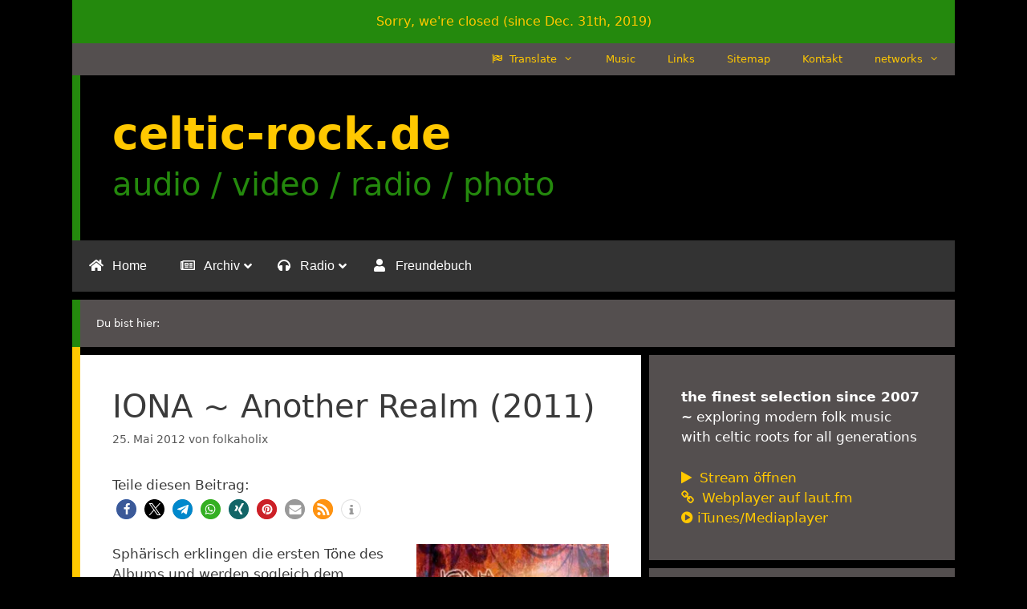

--- FILE ---
content_type: text/html; charset=UTF-8
request_url: https://celtic-rock.de/iona-another-realm-2011/
body_size: 34413
content:
<!DOCTYPE html>
<html dir="ltr" lang="de">
<head>
<meta charset="UTF-8">
<title>IONA ~ Another Realm (2011) | celtic-rock.de</title>
<style>img:is([sizes="auto" i], [sizes^="auto," i]){contain-intrinsic-size:3000px 1500px}</style>
<meta name="description" content="Sphärisch erklingen die ersten Töne des Albums und werden sogleich dem Albumtitel und damit dem konzeptionellen Anspruch ebendiesen gerecht. Die stilistisch durchkomponierte Aufmachung des Doppel-Albums erinnert an das mystische Avalon. Der im Nebel verborgene Ort, bekannt durch die Artussage und eine Reihe moderner Adaptionen, eröffnet sich dem Erkundenden als Ort des Einklangs. Das Frontmotiv von"/>
<meta name="robots" content="max-image-preview:large"/>
<meta name="author" content="folkaholix"/>
<meta name="google-site-verification" content="k3ND2yKo68JYzBI3hClvMY0O9UtCX4nCcOzfFK59Cx4"/>
<meta name="keywords" content="another realm,iona,joanne hogg,x-archiv bis 2013"/>
<link rel="canonical" href="https://celtic-rock.de/iona-another-realm-2011/"/>
<meta name="generator" content="All in One SEO (AIOSEO) 4.9.0"/>
<script type="application/ld+json" class="aioseo-schema">{"@context":"https:\/\/schema.org","@graph":[{"@type":"Article","@id":"https:\/\/celtic-rock.de\/iona-another-realm-2011\/#article","name":"IONA ~ Another Realm (2011) | celtic-rock.de","headline":"IONA ~ Another Realm (2011)","author":{"@id":"https:\/\/celtic-rock.de\/author\/folkaholix\/#author"},"publisher":{"@id":"https:\/\/celtic-rock.de\/#organization"},"image":{"@type":"ImageObject","url":"https:\/\/celtic-rock.de\/wp-content\/uploads\/2012\/05\/Another-Realm.jpg","@id":"https:\/\/celtic-rock.de\/iona-another-realm-2011\/#articleImage"},"datePublished":"2012-05-25T00:00:00+02:00","dateModified":"2012-05-25T00:00:00+02:00","inLanguage":"de-DE","mainEntityOfPage":{"@id":"https:\/\/celtic-rock.de\/iona-another-realm-2011\/#webpage"},"isPartOf":{"@id":"https:\/\/celtic-rock.de\/iona-another-realm-2011\/#webpage"},"articleSection":"X-Archiv bis 2013, another realm, IONA, joanne hogg"},{"@type":"BreadcrumbList","@id":"https:\/\/celtic-rock.de\/iona-another-realm-2011\/#breadcrumblist","itemListElement":[{"@type":"ListItem","@id":"https:\/\/celtic-rock.de#listItem","position":1,"name":"Home","item":"https:\/\/celtic-rock.de","nextItem":{"@type":"ListItem","@id":"https:\/\/celtic-rock.de\/category\/archiv-bis-2013\/#listItem","name":"X-Archiv bis 2013"}},{"@type":"ListItem","@id":"https:\/\/celtic-rock.de\/category\/archiv-bis-2013\/#listItem","position":2,"name":"X-Archiv bis 2013","item":"https:\/\/celtic-rock.de\/category\/archiv-bis-2013\/","nextItem":{"@type":"ListItem","@id":"https:\/\/celtic-rock.de\/iona-another-realm-2011\/#listItem","name":"IONA ~ Another Realm (2011)"},"previousItem":{"@type":"ListItem","@id":"https:\/\/celtic-rock.de#listItem","name":"Home"}},{"@type":"ListItem","@id":"https:\/\/celtic-rock.de\/iona-another-realm-2011\/#listItem","position":3,"name":"IONA ~ Another Realm (2011)","previousItem":{"@type":"ListItem","@id":"https:\/\/celtic-rock.de\/category\/archiv-bis-2013\/#listItem","name":"X-Archiv bis 2013"}}]},{"@type":"Organization","@id":"https:\/\/celtic-rock.de\/#organization","name":"celtic-rock.de","description":"audio \/ video \/ radio \/ photo","url":"https:\/\/celtic-rock.de\/","sameAs":["http:\/\/youtube.com\/celticrockfanzine","https:\/\/soundcloud.com\/celticrockradio"]},{"@type":"Person","@id":"https:\/\/celtic-rock.de\/author\/folkaholix\/#author","url":"https:\/\/celtic-rock.de\/author\/folkaholix\/","name":"folkaholix"},{"@type":"WebPage","@id":"https:\/\/celtic-rock.de\/iona-another-realm-2011\/#webpage","url":"https:\/\/celtic-rock.de\/iona-another-realm-2011\/","name":"IONA ~ Another Realm (2011) | celtic-rock.de","description":"Sph\u00e4risch erklingen die ersten T\u00f6ne des Albums und werden sogleich dem Albumtitel und damit dem konzeptionellen Anspruch ebendiesen gerecht. Die stilistisch durchkomponierte Aufmachung des Doppel-Albums erinnert an das mystische Avalon. Der im Nebel verborgene Ort, bekannt durch die Artussage und eine Reihe moderner Adaptionen, er\u00f6ffnet sich dem Erkundenden als Ort des Einklangs. Das Frontmotiv von","inLanguage":"de-DE","isPartOf":{"@id":"https:\/\/celtic-rock.de\/#website"},"breadcrumb":{"@id":"https:\/\/celtic-rock.de\/iona-another-realm-2011\/#breadcrumblist"},"author":{"@id":"https:\/\/celtic-rock.de\/author\/folkaholix\/#author"},"creator":{"@id":"https:\/\/celtic-rock.de\/author\/folkaholix\/#author"},"datePublished":"2012-05-25T00:00:00+02:00","dateModified":"2012-05-25T00:00:00+02:00"},{"@type":"WebSite","@id":"https:\/\/celtic-rock.de\/#website","url":"https:\/\/celtic-rock.de\/","name":"celtic-rock.de","description":"audio \/ video \/ radio \/ photo","inLanguage":"de-DE","publisher":{"@id":"https:\/\/celtic-rock.de\/#organization"}}]}</script>
<meta name="viewport" content="width=device-width, initial-scale=1">
<meta name="google-site-verification" content="k3ND2yKo68JYzBI3hClvMY0O9UtCX4nCcOzfFK59Cx4"/>
<link rel='dns-prefetch' href='//translate.google.com'/>
<link rel='dns-prefetch' href='//stats.wp.com'/>
<link rel='dns-prefetch' href='//v0.wordpress.com'/>
<link rel='preconnect' href='//i0.wp.com'/>
<link rel='preconnect' href='//c0.wp.com'/>
<link rel="alternate" type="application/rss+xml" title="celtic-rock.de &raquo; Feed" href="https://celtic-rock.de/feed/"/>
<link rel="alternate" type="application/rss+xml" title="celtic-rock.de &raquo; Kommentar-Feed" href="https://celtic-rock.de/comments/feed/"/>
<link rel="alternate" type="application/rss+xml" title="celtic-rock.de &raquo; IONA ~ Another Realm (2011)-Kommentar-Feed" href="https://celtic-rock.de/iona-another-realm-2011/feed/"/>
<link rel='stylesheet' id='jetpack_related-posts-css' href='https://c0.wp.com/p/jetpack/15.2/modules/related-posts/related-posts.css' media='all'/>
<link rel='stylesheet' id='wp-block-library-css' href='https://c0.wp.com/c/6.8.3/wp-includes/css/dist/block-library/style.min.css' media='all'/>
<style id='classic-theme-styles-inline-css'>.wp-block-button__link{color:#fff;background-color:#32373c;border-radius:9999px;box-shadow:none;text-decoration:none;padding:calc(.667em + 2px) calc(1.333em + 2px);font-size:1.125em}.wp-block-file__button{background:#32373c;color:#fff;text-decoration:none}</style>
<style>.aioseo-toc-header{width:100%;position:relative}.aioseo-toc-header:has(.aioseo-toc-header-area){flex-direction:column;align-items:flex-start}.aioseo-toc-header .aioseo-toc-header-title{align-items:center;color:#434960;display:flex;flex:1 0 auto;font-size:24px;font-weight:700;line-height:125%;max-width:100%;gap:8px}.aioseo-toc-header .aioseo-toc-header-title .aioseo-toc-header-collapsible{display:flex;border-radius:2px;cursor:pointer;transition:transform .3s ease;background-color:#e5f0ff;box-sizing:border-box;justify-content:center;align-items:center}[dir=ltr] .aioseo-toc-header .aioseo-toc-header-title .aioseo-toc-header-collapsible{padding:8px 0 8px 10px}[dir=rtl] .aioseo-toc-header .aioseo-toc-header-title .aioseo-toc-header-collapsible{padding:8px 10px 8px 0}.aioseo-toc-header .aioseo-toc-header-title .aioseo-toc-header-collapsible svg{width:14px;height:14px}[dir=ltr] .aioseo-toc-header .aioseo-toc-header-title .aioseo-toc-header-collapsible svg{margin-right:10px}[dir=rtl] .aioseo-toc-header .aioseo-toc-header-title .aioseo-toc-header-collapsible svg{margin-left:10px}.aioseo-toc-header .aioseo-toc-header-instructions{color:#2c324c;font-size:16px;margin-bottom:0;margin-top:16px}.aioseo-toc-header .aioseo-toc-header-buttons{flex:0 1 auto}.aioseo-toc-contents{transition:transform .3s ease,opacity .3s ease;transform-origin:top;display:block;opacity:1;transform:scaleY(1);padding-top:12px}.aioseo-toc-collapsed{opacity:0;transform:scaleY(0);height:0;overflow:hidden}</style>
<style id='feedzy-rss-feeds-loop-style-inline-css'>.wp-block-feedzy-rss-feeds-loop{display:grid;gap:24px;grid-template-columns:repeat(1,1fr)}@media(min-width:782px){.wp-block-feedzy-rss-feeds-loop.feedzy-loop-columns-2,.wp-block-feedzy-rss-feeds-loop.feedzy-loop-columns-3,.wp-block-feedzy-rss-feeds-loop.feedzy-loop-columns-4,.wp-block-feedzy-rss-feeds-loop.feedzy-loop-columns-5{grid-template-columns:repeat(2,1fr)}}@media(min-width:960px){.wp-block-feedzy-rss-feeds-loop.feedzy-loop-columns-2{grid-template-columns:repeat(2,1fr)}.wp-block-feedzy-rss-feeds-loop.feedzy-loop-columns-3{grid-template-columns:repeat(3,1fr)}.wp-block-feedzy-rss-feeds-loop.feedzy-loop-columns-4{grid-template-columns:repeat(4,1fr)}.wp-block-feedzy-rss-feeds-loop.feedzy-loop-columns-5{grid-template-columns:repeat(5,1fr)}}.wp-block-feedzy-rss-feeds-loop .wp-block-image.is-style-rounded img{border-radius:9999px}.wp-block-feedzy-rss-feeds-loop .wp-block-image:has(:is(img:not([src]),img[src=""])){display:none}</style>
<link rel='stylesheet' id='mediaelement-css' href='https://c0.wp.com/c/6.8.3/wp-includes/js/mediaelement/mediaelementplayer-legacy.min.css' media='all'/>
<link rel='stylesheet' id='wp-mediaelement-css' href='https://c0.wp.com/c/6.8.3/wp-includes/js/mediaelement/wp-mediaelement.min.css' media='all'/>
<style id='jetpack-sharing-buttons-style-inline-css'>.jetpack-sharing-buttons__services-list{display:flex;flex-direction:row;flex-wrap:wrap;gap:0;list-style-type:none;margin:5px;padding:0}.jetpack-sharing-buttons__services-list.has-small-icon-size{font-size:12px}.jetpack-sharing-buttons__services-list.has-normal-icon-size{font-size:16px}.jetpack-sharing-buttons__services-list.has-large-icon-size{font-size:24px}.jetpack-sharing-buttons__services-list.has-huge-icon-size{font-size:36px}@media print{.jetpack-sharing-buttons__services-list{display:none!important}}.editor-styles-wrapper .wp-block-jetpack-sharing-buttons{gap:0;padding-inline-start:0}ul.jetpack-sharing-buttons__services-list.has-background{padding:1.25em 2.375em}</style>
<link rel="stylesheet" type="text/css" href="//celtic-rock.de/wp-content/cache/celtic-rock.de/wpfc-minified/7l4d7mne/7wv31.css" media="all"/>
<style id='view_editor_gutenberg_frontend_assets-inline-css'>.wpv-sort-list-dropdown.wpv-sort-list-dropdown-style-default > span.wpv-sort-list,.wpv-sort-list-dropdown.wpv-sort-list-dropdown-style-default .wpv-sort-list-item{border-color:#cdcdcd;}.wpv-sort-list-dropdown.wpv-sort-list-dropdown-style-default .wpv-sort-list-item a{color:#444;background-color:#fff;}.wpv-sort-list-dropdown.wpv-sort-list-dropdown-style-default a:hover,.wpv-sort-list-dropdown.wpv-sort-list-dropdown-style-default a:focus{color:#000;background-color:#eee;}.wpv-sort-list-dropdown.wpv-sort-list-dropdown-style-default .wpv-sort-list-item.wpv-sort-list-current a{color:#000;background-color:#eee;}
.wpv-sort-list-dropdown.wpv-sort-list-dropdown-style-default > span.wpv-sort-list,.wpv-sort-list-dropdown.wpv-sort-list-dropdown-style-default .wpv-sort-list-item{border-color:#cdcdcd;}.wpv-sort-list-dropdown.wpv-sort-list-dropdown-style-default .wpv-sort-list-item a{color:#444;background-color:#fff;}.wpv-sort-list-dropdown.wpv-sort-list-dropdown-style-default a:hover,.wpv-sort-list-dropdown.wpv-sort-list-dropdown-style-default a:focus{color:#000;background-color:#eee;}.wpv-sort-list-dropdown.wpv-sort-list-dropdown-style-default .wpv-sort-list-item.wpv-sort-list-current a{color:#000;background-color:#eee;}.wpv-sort-list-dropdown.wpv-sort-list-dropdown-style-grey > span.wpv-sort-list,.wpv-sort-list-dropdown.wpv-sort-list-dropdown-style-grey .wpv-sort-list-item{border-color:#cdcdcd;}.wpv-sort-list-dropdown.wpv-sort-list-dropdown-style-grey .wpv-sort-list-item a{color:#444;background-color:#eeeeee;}.wpv-sort-list-dropdown.wpv-sort-list-dropdown-style-grey a:hover,.wpv-sort-list-dropdown.wpv-sort-list-dropdown-style-grey a:focus{color:#000;background-color:#e5e5e5;}.wpv-sort-list-dropdown.wpv-sort-list-dropdown-style-grey .wpv-sort-list-item.wpv-sort-list-current a{color:#000;background-color:#e5e5e5;}
.wpv-sort-list-dropdown.wpv-sort-list-dropdown-style-default > span.wpv-sort-list,.wpv-sort-list-dropdown.wpv-sort-list-dropdown-style-default .wpv-sort-list-item{border-color:#cdcdcd;}.wpv-sort-list-dropdown.wpv-sort-list-dropdown-style-default .wpv-sort-list-item a{color:#444;background-color:#fff;}.wpv-sort-list-dropdown.wpv-sort-list-dropdown-style-default a:hover,.wpv-sort-list-dropdown.wpv-sort-list-dropdown-style-default a:focus{color:#000;background-color:#eee;}.wpv-sort-list-dropdown.wpv-sort-list-dropdown-style-default .wpv-sort-list-item.wpv-sort-list-current a{color:#000;background-color:#eee;}.wpv-sort-list-dropdown.wpv-sort-list-dropdown-style-grey > span.wpv-sort-list,.wpv-sort-list-dropdown.wpv-sort-list-dropdown-style-grey .wpv-sort-list-item{border-color:#cdcdcd;}.wpv-sort-list-dropdown.wpv-sort-list-dropdown-style-grey .wpv-sort-list-item a{color:#444;background-color:#eeeeee;}.wpv-sort-list-dropdown.wpv-sort-list-dropdown-style-grey a:hover,.wpv-sort-list-dropdown.wpv-sort-list-dropdown-style-grey a:focus{color:#000;background-color:#e5e5e5;}.wpv-sort-list-dropdown.wpv-sort-list-dropdown-style-grey .wpv-sort-list-item.wpv-sort-list-current a{color:#000;background-color:#e5e5e5;}.wpv-sort-list-dropdown.wpv-sort-list-dropdown-style-blue > span.wpv-sort-list,.wpv-sort-list-dropdown.wpv-sort-list-dropdown-style-blue .wpv-sort-list-item{border-color:#0099cc;}.wpv-sort-list-dropdown.wpv-sort-list-dropdown-style-blue .wpv-sort-list-item a{color:#444;background-color:#cbddeb;}.wpv-sort-list-dropdown.wpv-sort-list-dropdown-style-blue a:hover,.wpv-sort-list-dropdown.wpv-sort-list-dropdown-style-blue a:focus{color:#000;background-color:#95bedd;}.wpv-sort-list-dropdown.wpv-sort-list-dropdown-style-blue .wpv-sort-list-item.wpv-sort-list-current a{color:#000;background-color:#95bedd;}</style>
<style id='global-styles-inline-css'>:root{--wp--preset--aspect-ratio--square:1;--wp--preset--aspect-ratio--4-3:4/3;--wp--preset--aspect-ratio--3-4:3/4;--wp--preset--aspect-ratio--3-2:3/2;--wp--preset--aspect-ratio--2-3:2/3;--wp--preset--aspect-ratio--16-9:16/9;--wp--preset--aspect-ratio--9-16:9/16;--wp--preset--color--black:#000000;--wp--preset--color--cyan-bluish-gray:#abb8c3;--wp--preset--color--white:#ffffff;--wp--preset--color--pale-pink:#f78da7;--wp--preset--color--vivid-red:#cf2e2e;--wp--preset--color--luminous-vivid-orange:#ff6900;--wp--preset--color--luminous-vivid-amber:#fcb900;--wp--preset--color--light-green-cyan:#7bdcb5;--wp--preset--color--vivid-green-cyan:#00d084;--wp--preset--color--pale-cyan-blue:#8ed1fc;--wp--preset--color--vivid-cyan-blue:#0693e3;--wp--preset--color--vivid-purple:#9b51e0;--wp--preset--color--contrast:var(--contrast);--wp--preset--color--contrast-2:var(--contrast-2);--wp--preset--color--contrast-3:var(--contrast-3);--wp--preset--color--base:var(--base);--wp--preset--color--base-2:var(--base-2);--wp--preset--color--base-3:var(--base-3);--wp--preset--color--accent:var(--accent);--wp--preset--gradient--vivid-cyan-blue-to-vivid-purple:linear-gradient(135deg,rgba(6,147,227,1) 0%,rgb(155,81,224) 100%);--wp--preset--gradient--light-green-cyan-to-vivid-green-cyan:linear-gradient(135deg,rgb(122,220,180) 0%,rgb(0,208,130) 100%);--wp--preset--gradient--luminous-vivid-amber-to-luminous-vivid-orange:linear-gradient(135deg,rgba(252,185,0,1) 0%,rgba(255,105,0,1) 100%);--wp--preset--gradient--luminous-vivid-orange-to-vivid-red:linear-gradient(135deg,rgba(255,105,0,1) 0%,rgb(207,46,46) 100%);--wp--preset--gradient--very-light-gray-to-cyan-bluish-gray:linear-gradient(135deg,rgb(238,238,238) 0%,rgb(169,184,195) 100%);--wp--preset--gradient--cool-to-warm-spectrum:linear-gradient(135deg,rgb(74,234,220) 0%,rgb(151,120,209) 20%,rgb(207,42,186) 40%,rgb(238,44,130) 60%,rgb(251,105,98) 80%,rgb(254,248,76) 100%);--wp--preset--gradient--blush-light-purple:linear-gradient(135deg,rgb(255,206,236) 0%,rgb(152,150,240) 100%);--wp--preset--gradient--blush-bordeaux:linear-gradient(135deg,rgb(254,205,165) 0%,rgb(254,45,45) 50%,rgb(107,0,62) 100%);--wp--preset--gradient--luminous-dusk:linear-gradient(135deg,rgb(255,203,112) 0%,rgb(199,81,192) 50%,rgb(65,88,208) 100%);--wp--preset--gradient--pale-ocean:linear-gradient(135deg,rgb(255,245,203) 0%,rgb(182,227,212) 50%,rgb(51,167,181) 100%);--wp--preset--gradient--electric-grass:linear-gradient(135deg,rgb(202,248,128) 0%,rgb(113,206,126) 100%);--wp--preset--gradient--midnight:linear-gradient(135deg,rgb(2,3,129) 0%,rgb(40,116,252) 100%);--wp--preset--font-size--small:13px;--wp--preset--font-size--medium:20px;--wp--preset--font-size--large:36px;--wp--preset--font-size--x-large:42px;--wp--preset--spacing--20:0.44rem;--wp--preset--spacing--30:0.67rem;--wp--preset--spacing--40:1rem;--wp--preset--spacing--50:1.5rem;--wp--preset--spacing--60:2.25rem;--wp--preset--spacing--70:3.38rem;--wp--preset--spacing--80:5.06rem;--wp--preset--shadow--natural:6px 6px 9px rgba(0, 0, 0, 0.2);--wp--preset--shadow--deep:12px 12px 50px rgba(0, 0, 0, 0.4);--wp--preset--shadow--sharp:6px 6px 0px rgba(0, 0, 0, 0.2);--wp--preset--shadow--outlined:6px 6px 0px -3px rgba(255, 255, 255, 1), 6px 6px rgba(0, 0, 0, 1);--wp--preset--shadow--crisp:6px 6px 0px rgba(0, 0, 0, 1);}:where(.is-layout-flex){gap:0.5em;}:where(.is-layout-grid){gap:0.5em;}body .is-layout-flex{display:flex;}.is-layout-flex{flex-wrap:wrap;align-items:center;}.is-layout-flex > :is(*, div){margin:0;}body .is-layout-grid{display:grid;}.is-layout-grid > :is(*, div){margin:0;}:where(.wp-block-columns.is-layout-flex){gap:2em;}:where(.wp-block-columns.is-layout-grid){gap:2em;}:where(.wp-block-post-template.is-layout-flex){gap:1.25em;}:where(.wp-block-post-template.is-layout-grid){gap:1.25em;}.has-black-color{color:var(--wp--preset--color--black) !important;}.has-cyan-bluish-gray-color{color:var(--wp--preset--color--cyan-bluish-gray) !important;}.has-white-color{color:var(--wp--preset--color--white) !important;}.has-pale-pink-color{color:var(--wp--preset--color--pale-pink) !important;}.has-vivid-red-color{color:var(--wp--preset--color--vivid-red) !important;}.has-luminous-vivid-orange-color{color:var(--wp--preset--color--luminous-vivid-orange) !important;}.has-luminous-vivid-amber-color{color:var(--wp--preset--color--luminous-vivid-amber) !important;}.has-light-green-cyan-color{color:var(--wp--preset--color--light-green-cyan) !important;}.has-vivid-green-cyan-color{color:var(--wp--preset--color--vivid-green-cyan) !important;}.has-pale-cyan-blue-color{color:var(--wp--preset--color--pale-cyan-blue) !important;}.has-vivid-cyan-blue-color{color:var(--wp--preset--color--vivid-cyan-blue) !important;}.has-vivid-purple-color{color:var(--wp--preset--color--vivid-purple) !important;}.has-black-background-color{background-color:var(--wp--preset--color--black) !important;}.has-cyan-bluish-gray-background-color{background-color:var(--wp--preset--color--cyan-bluish-gray) !important;}.has-white-background-color{background-color:var(--wp--preset--color--white) !important;}.has-pale-pink-background-color{background-color:var(--wp--preset--color--pale-pink) !important;}.has-vivid-red-background-color{background-color:var(--wp--preset--color--vivid-red) !important;}.has-luminous-vivid-orange-background-color{background-color:var(--wp--preset--color--luminous-vivid-orange) !important;}.has-luminous-vivid-amber-background-color{background-color:var(--wp--preset--color--luminous-vivid-amber) !important;}.has-light-green-cyan-background-color{background-color:var(--wp--preset--color--light-green-cyan) !important;}.has-vivid-green-cyan-background-color{background-color:var(--wp--preset--color--vivid-green-cyan) !important;}.has-pale-cyan-blue-background-color{background-color:var(--wp--preset--color--pale-cyan-blue) !important;}.has-vivid-cyan-blue-background-color{background-color:var(--wp--preset--color--vivid-cyan-blue) !important;}.has-vivid-purple-background-color{background-color:var(--wp--preset--color--vivid-purple) !important;}.has-black-border-color{border-color:var(--wp--preset--color--black) !important;}.has-cyan-bluish-gray-border-color{border-color:var(--wp--preset--color--cyan-bluish-gray) !important;}.has-white-border-color{border-color:var(--wp--preset--color--white) !important;}.has-pale-pink-border-color{border-color:var(--wp--preset--color--pale-pink) !important;}.has-vivid-red-border-color{border-color:var(--wp--preset--color--vivid-red) !important;}.has-luminous-vivid-orange-border-color{border-color:var(--wp--preset--color--luminous-vivid-orange) !important;}.has-luminous-vivid-amber-border-color{border-color:var(--wp--preset--color--luminous-vivid-amber) !important;}.has-light-green-cyan-border-color{border-color:var(--wp--preset--color--light-green-cyan) !important;}.has-vivid-green-cyan-border-color{border-color:var(--wp--preset--color--vivid-green-cyan) !important;}.has-pale-cyan-blue-border-color{border-color:var(--wp--preset--color--pale-cyan-blue) !important;}.has-vivid-cyan-blue-border-color{border-color:var(--wp--preset--color--vivid-cyan-blue) !important;}.has-vivid-purple-border-color{border-color:var(--wp--preset--color--vivid-purple) !important;}.has-vivid-cyan-blue-to-vivid-purple-gradient-background{background:var(--wp--preset--gradient--vivid-cyan-blue-to-vivid-purple) !important;}.has-light-green-cyan-to-vivid-green-cyan-gradient-background{background:var(--wp--preset--gradient--light-green-cyan-to-vivid-green-cyan) !important;}.has-luminous-vivid-amber-to-luminous-vivid-orange-gradient-background{background:var(--wp--preset--gradient--luminous-vivid-amber-to-luminous-vivid-orange) !important;}.has-luminous-vivid-orange-to-vivid-red-gradient-background{background:var(--wp--preset--gradient--luminous-vivid-orange-to-vivid-red) !important;}.has-very-light-gray-to-cyan-bluish-gray-gradient-background{background:var(--wp--preset--gradient--very-light-gray-to-cyan-bluish-gray) !important;}.has-cool-to-warm-spectrum-gradient-background{background:var(--wp--preset--gradient--cool-to-warm-spectrum) !important;}.has-blush-light-purple-gradient-background{background:var(--wp--preset--gradient--blush-light-purple) !important;}.has-blush-bordeaux-gradient-background{background:var(--wp--preset--gradient--blush-bordeaux) !important;}.has-luminous-dusk-gradient-background{background:var(--wp--preset--gradient--luminous-dusk) !important;}.has-pale-ocean-gradient-background{background:var(--wp--preset--gradient--pale-ocean) !important;}.has-electric-grass-gradient-background{background:var(--wp--preset--gradient--electric-grass) !important;}.has-midnight-gradient-background{background:var(--wp--preset--gradient--midnight) !important;}.has-small-font-size{font-size:var(--wp--preset--font-size--small) !important;}.has-medium-font-size{font-size:var(--wp--preset--font-size--medium) !important;}.has-large-font-size{font-size:var(--wp--preset--font-size--large) !important;}.has-x-large-font-size{font-size:var(--wp--preset--font-size--x-large) !important;}:where(.wp-block-post-template.is-layout-flex){gap:1.25em;}:where(.wp-block-post-template.is-layout-grid){gap:1.25em;}:where(.wp-block-columns.is-layout-flex){gap:2em;}:where(.wp-block-columns.is-layout-grid){gap:2em;}:root :where(.wp-block-pullquote){font-size:1.5em;line-height:1.6;}</style>
<link rel="stylesheet" type="text/css" href="//celtic-rock.de/wp-content/cache/celtic-rock.de/wpfc-minified/m8knx3wb/7wv31.css" media="all"/>
<style id='generate-style-inline-css'>.no-featured-image-padding .featured-image{margin-left:-40px;margin-right:-40px;}.post-image-above-header .no-featured-image-padding .inside-article .featured-image{margin-top:-40px;}@media(max-width:768px){.no-featured-image-padding .featured-image{margin-left:-30px;margin-right:-30px;}.post-image-above-header .no-featured-image-padding .inside-article .featured-image {margin-top:-30px;}}
body{background-color:#000000;color:#3a3a3a;}a{color:#24890d;}a:visited{color:#24890d;}a:hover, a:focus, a:active{color:#ffc800;}body .grid-container{max-width:1100px;}.wp-block-group__inner-container{max-width:1100px;margin-left:auto;margin-right:auto;}.generate-back-to-top{font-size:20px;border-radius:3px;position:fixed;bottom:30px;right:30px;line-height:40px;width:40px;text-align:center;z-index:10;transition:opacity 300ms ease-in-out;opacity:0.1;transform:translateY(1000px);}.generate-back-to-top__show{opacity:1;transform:translateY(0);}:root{--contrast:#222222;--contrast-2:#575760;--contrast-3:#b2b2be;--base:#f0f0f0;--base-2:#f7f8f9;--base-3:#ffffff;--accent:#1e73be;}:root .has-contrast-color{color:var(--contrast);}:root .has-contrast-background-color{background-color:var(--contrast);}:root .has-contrast-2-color{color:var(--contrast-2);}:root .has-contrast-2-background-color{background-color:var(--contrast-2);}:root .has-contrast-3-color{color:var(--contrast-3);}:root .has-contrast-3-background-color{background-color:var(--contrast-3);}:root .has-base-color{color:var(--base);}:root .has-base-background-color{background-color:var(--base);}:root .has-base-2-color{color:var(--base-2);}:root .has-base-2-background-color{background-color:var(--base-2);}:root .has-base-3-color{color:var(--base-3);}:root .has-base-3-background-color{background-color:var(--base-3);}:root .has-accent-color{color:var(--accent);}:root .has-accent-background-color{background-color:var(--accent);}body, button, input, select, textarea{font-family:-apple-system, system-ui, BlinkMacSystemFont, "Segoe UI", Helvetica, Arial, sans-serif, "Apple Color Emoji", "Segoe UI Emoji", "Segoe UI Symbol";}body{line-height:1.5;}.entry-content > [class*="wp-block-"]:not(:last-child):not(.wp-block-heading){margin-bottom:1.5em;}.top-bar{font-size:16px;}.main-title{font-size:55px;}.site-description{font-size:40px;}.main-navigation .main-nav ul ul li a{font-size:14px;}.sidebar .widget, .footer-widgets .widget{font-size:17px;}h1{font-weight:300;font-size:40px;}h2{font-weight:300;font-size:30px;}h3{font-size:20px;}h4{font-size:inherit;}h5{font-size:inherit;}@media(max-width:768px){.main-title{font-size:30px;}h1{font-size:30px;}h2{font-size:25px;}}.top-bar{background-color:#24890d;color:#ffffff;}.top-bar a{color:#ffc800;}.top-bar a:hover{color:#303030;}.site-header{background-color:#000000;color:#3a3a3a;}.site-header a{color:#3a3a3a;}.main-title a,.main-title a:hover{color:#ffc800;}.site-description{color:#24890d;}.mobile-menu-control-wrapper .menu-toggle,.mobile-menu-control-wrapper .menu-toggle:hover,.mobile-menu-control-wrapper .menu-toggle:focus,.has-inline-mobile-toggle #site-navigation.toggled{background-color:rgba(0, 0, 0, 0.02);}.main-navigation,.main-navigation ul ul{background-color:#000000;}.main-navigation .main-nav ul li a, .main-navigation .menu-toggle, .main-navigation .menu-bar-items{color:#ffc800;}.main-navigation .main-nav ul li:not([class*="current-menu-"]):hover > a, .main-navigation .main-nav ul li:not([class*="current-menu-"]):focus > a, .main-navigation .main-nav ul li.sfHover:not([class*="current-menu-"]) > a, .main-navigation .menu-bar-item:hover > a, .main-navigation .menu-bar-item.sfHover > a{color:#ffffff;background-color:#24890d;}button.menu-toggle:hover,button.menu-toggle:focus,.main-navigation .mobile-bar-items a,.main-navigation .mobile-bar-items a:hover,.main-navigation .mobile-bar-items a:focus{color:#ffc800;}.main-navigation .main-nav ul li[class*="current-menu-"] > a{color:#ffc800;background-color:#24890d;}.navigation-search input[type="search"],.navigation-search input[type="search"]:active, .navigation-search input[type="search"]:focus, .main-navigation .main-nav ul li.search-item.active > a, .main-navigation .menu-bar-items .search-item.active > a{color:#ffffff;background-color:#24890d;}.main-navigation ul ul{background-color:#ffc800;}.main-navigation .main-nav ul ul li a{color:#3f3f3f;}.main-navigation .main-nav ul ul li:not([class*="current-menu-"]):hover > a,.main-navigation .main-nav ul ul li:not([class*="current-menu-"]):focus > a, .main-navigation .main-nav ul ul li.sfHover:not([class*="current-menu-"]) > a{color:#ffffff;background-color:#24890d;}.main-navigation .main-nav ul ul li[class*="current-menu-"] > a{color:#ffffff;background-color:#4f4f4f;}.separate-containers .inside-article, .separate-containers .comments-area, .separate-containers .page-header, .one-container .container, .separate-containers .paging-navigation, .inside-page-header{background-color:#ffffff;}.inside-article a,.paging-navigation a,.comments-area a,.page-header a{color:#24890d;}.inside-article a:hover,.paging-navigation a:hover,.comments-area a:hover,.page-header a:hover{color:#ffc800;}.entry-title a:hover{color:#24890d;}.entry-meta{color:#595959;}.entry-meta a{color:#595959;}.entry-meta a:hover{color:#24890d;}.sidebar .widget{color:#ffffff;background-color:#544f4f;}.sidebar .widget a{color:#ffc800;}.sidebar .widget a:hover{color:#24890d;}.sidebar .widget .widget-title{color:#ffffff;}.footer-widgets{color:#ffffff;background-color:#000000;}.footer-widgets a{color:#ffc800;}.footer-widgets a:hover{color:#24890d;}.footer-widgets .widget-title{color:#ffffff;}.site-info{color:#ffffff;background-color:#544f4f;}.site-info a{color:#ffc800;}.site-info a:hover{color:#24890d;}.footer-bar .widget_nav_menu .current-menu-item a{color:#24890d;}input[type="text"],input[type="email"],input[type="url"],input[type="password"],input[type="search"],input[type="tel"],input[type="number"],textarea,select{color:#666666;background-color:#fafafa;border-color:#cccccc;}input[type="text"]:focus,input[type="email"]:focus,input[type="url"]:focus,input[type="password"]:focus,input[type="search"]:focus,input[type="tel"]:focus,input[type="number"]:focus,textarea:focus,select:focus{color:#666666;background-color:#ffffff;border-color:#bfbfbf;}button,html input[type="button"],input[type="reset"],input[type="submit"],a.button,a.wp-block-button__link:not(.has-background){color:#000000;background-color:#ffc800;}button:hover,html input[type="button"]:hover,input[type="reset"]:hover,input[type="submit"]:hover,a.button:hover,button:focus,html input[type="button"]:focus,input[type="reset"]:focus,input[type="submit"]:focus,a.button:focus,a.wp-block-button__link:not(.has-background):active,a.wp-block-button__link:not(.has-background):focus,a.wp-block-button__link:not(.has-background):hover{color:#ffffff;background-color:#3f3f3f;}a.generate-back-to-top{background-color:rgba( 0,0,0,0.4 );color:#ffffff;}a.generate-back-to-top:hover,a.generate-back-to-top:focus{background-color:rgba( 0,0,0,0.6 );color:#ffffff;}:root{--gp-search-modal-bg-color:var(--base-3);--gp-search-modal-text-color:var(--contrast);--gp-search-modal-overlay-bg-color:rgba(0,0,0,0.2);}@media(max-width:768px){.main-navigation .menu-bar-item:hover > a, .main-navigation .menu-bar-item.sfHover > a{background:none;color:#ffc800;}}.inside-top-bar{padding:15px 10px 15px 10px;}.inside-header{padding:40px;}.site-main .wp-block-group__inner-container{padding:40px;}.entry-content .alignwide, body:not(.no-sidebar) .entry-content .alignfull{margin-left:-40px;width:calc(100% + 80px);max-width:calc(100% + 80px);}.separate-containers .widget, .separate-containers .site-main > *, .separate-containers .page-header, .widget-area .main-navigation{margin-bottom:10px;}.separate-containers .site-main{margin:10px;}.both-right.separate-containers .inside-left-sidebar{margin-right:5px;}.both-right.separate-containers .inside-right-sidebar{margin-left:5px;}.both-left.separate-containers .inside-left-sidebar{margin-right:5px;}.both-left.separate-containers .inside-right-sidebar{margin-left:5px;}.separate-containers .page-header-image, .separate-containers .page-header-contained, .separate-containers .page-header-image-single, .separate-containers .page-header-content-single{margin-top:10px;}.separate-containers .inside-right-sidebar, .separate-containers .inside-left-sidebar{margin-top:10px;margin-bottom:10px;}.main-navigation .main-nav ul ul li a{padding:20px;}.rtl .menu-item-has-children .dropdown-menu-toggle{padding-left:20px;}.menu-item-has-children ul .dropdown-menu-toggle{padding-top:20px;padding-bottom:20px;margin-top:-20px;}.rtl .main-navigation .main-nav ul li.menu-item-has-children > a{padding-right:20px;}.site-info{padding:20px;}@media(max-width:768px){.separate-containers .inside-article, .separate-containers .comments-area, .separate-containers .page-header, .separate-containers .paging-navigation, .one-container .site-content, .inside-page-header{padding:30px;}.site-main .wp-block-group__inner-container{padding:30px;}.site-info{padding-right:10px;padding-left:10px;}.entry-content .alignwide, body:not(.no-sidebar) .entry-content .alignfull{margin-left:-30px;width:calc(100% + 60px);max-width:calc(100% + 60px);}}@media(max-width:768px){.main-navigation .menu-toggle,.main-navigation .mobile-bar-items,.sidebar-nav-mobile:not(#sticky-placeholder){display:block;}.main-navigation ul,.gen-sidebar-nav{display:none;}[class*="nav-float-"] .site-header .inside-header > *{float:none;clear:both;}}
.site-header{background-repeat:no-repeat;}
.dynamic-author-image-rounded{border-radius:100%;}.dynamic-featured-image, .dynamic-author-image{vertical-align:middle;}.one-container.blog .dynamic-content-template:not(:last-child), .one-container.archive .dynamic-content-template:not(:last-child){padding-bottom:0px;}.dynamic-entry-excerpt > p:last-child{margin-bottom:0px;}</style>
<style>.menu-toggle,.mobile-bar-items,.sidebar-nav-mobile{display:none}.menu-toggle{padding:0 20px;line-height:60px;margin:0;font-weight:400;text-transform:none;font-size:15px;cursor:pointer}button.menu-toggle{background-color:transparent;width:100%;border:0;text-align:center}button.menu-toggle:active,button.menu-toggle:focus,button.menu-toggle:hover{background-color:transparent}.menu-toggle .mobile-menu{padding-left:3px}.menu-toggle .gp-icon+.mobile-menu{padding-left:9px}.menu-toggle .mobile-menu:empty{display:none}.nav-search-enabled .main-navigation .menu-toggle{text-align:left}.mobile-bar-items{display:none;position:absolute;right:0;top:0;z-index:21;list-style-type:none}.mobile-bar-items a{display:inline-block}nav.toggled ul ul.sub-menu{width:100%}.dropdown-hover .main-navigation.toggled ul li.sfHover>ul,.dropdown-hover .main-navigation.toggled ul li:hover>ul{transition-delay:0s}.toggled .menu-item-has-children .dropdown-menu-toggle{padding-left:20px}.main-navigation.toggled ul ul{transition:0s;visibility:hidden}.main-navigation.toggled .main-nav>ul{display:block}.main-navigation.toggled .main-nav ul ul.toggled-on{position:relative;top:0;left:auto!important;right:auto!important;width:100%;pointer-events:auto;height:auto;opacity:1;display:block;visibility:visible;float:none}.main-navigation.toggled .main-nav li{float:none;clear:both;display:block;text-align:left}.main-navigation.toggled .main-nav li.hide-on-mobile{display:none!important}.main-navigation.toggled .menu-item-has-children .dropdown-menu-toggle{float:right}.main-navigation.toggled .menu li.search-item{display:none!important}.main-navigation.toggled .sf-menu>li.menu-item-float-right{float:none;display:inline-block}@media(max-width:768px){a,body,button,input,select,textarea{transition:all 0s ease-in-out}.top-bar.top-bar-align-left,.top-bar.top-bar-align-right{text-align:center}.top-bar .widget{float:none!important;margin:0 10px!important}.top-bar .widget_nav_menu li{float:none;display:inline-block;padding:5px 0}.footer-bar .widget_nav_menu li:first-child{margin-left:10px}.footer-bar .widget_nav_menu li:last-child{margin-right:10px}.inside-header>:not(:last-child):not(.main-navigation){margin-bottom:20px}.header-aligned-right .site-header,.site-header{text-align:center}.header-widget{float:none;max-width:100%;text-align:center}.content-area,.inside-footer-widgets>div,.sidebar{float:none;width:100%;left:0;right:0}.site-main{margin-left:0!important;margin-right:0!important}body:not(.no-sidebar) .site-main{margin-bottom:0!important}.one-container .sidebar{margin-top:40px}.separate-containers #left-sidebar+#right-sidebar .inside-right-sidebar{margin-top:0}.both-left.separate-containers .inside-left-sidebar,.both-left.separate-containers .inside-right-sidebar,.both-right.separate-containers .inside-left-sidebar,.both-right.separate-containers .inside-right-sidebar{margin-right:0;margin-left:0}.alignleft,.alignright{float:none;display:block;margin-left:auto;margin-right:auto}.post-image-aligned-left .post-image,.post-image-aligned-right .post-image{float:none;margin:2em 0;text-align:center}.comment .children{padding-left:10px;margin-left:0}.edd_download{display:block;float:none!important;margin-bottom:1.5em;width:100%!important}.entry-meta{font-size:inherit}.entry-meta a{line-height:1.8em}.site-info{text-align:center}.copyright-bar{float:none!important;text-align:center!important}.footer-bar{float:none!important;text-align:center!important;margin-bottom:20px}.footer-bar .widget_nav_menu li{float:none;display:inline-block;padding:5px 0}.inside-footer-widgets>div:not(:last-child){margin-bottom:40px}.site-footer .footer-widgets .footer-widgets-container .inside-footer-widgets{margin:0}.site-footer .footer-widgets .footer-widgets-container .inner-padding{padding:0}}@font-face{font-family:GeneratePress;src:url(//celtic-rock.de/wp-content/themes/generatepress/assets/fonts/generatepress.eot);src:url(//celtic-rock.de/wp-content/themes/generatepress/assets/fonts/generatepress.eot#iefix) format("embedded-opentype"),url(//celtic-rock.de/wp-content/themes/generatepress/assets/fonts/generatepress.woff2) format("woff2"),url(//celtic-rock.de/wp-content/themes/generatepress/assets/fonts/generatepress.woff) format("woff"),url(//celtic-rock.de/wp-content/themes/generatepress/assets/fonts/generatepress.ttf) format("truetype"),url(//celtic-rock.de/wp-content/themes/generatepress/assets/fonts/generatepress.svg#GeneratePress) format("svg");font-weight:400;font-style:normal}.cat-links:before,.comments-link:before,.dropdown-menu-toggle:before,.generate-back-to-top:before,.menu-toggle:before,.nav-next .next:before,.nav-previous .prev:before,.search-form .search-submit:before,.search-item a:before,.tags-links:before{-moz-osx-font-smoothing:grayscale;-webkit-font-smoothing:antialiased;font-style:normal;font-variant:normal;text-rendering:auto;line-height:1}.cat-links:before,.comments-link:before,.nav-next .next:before,.nav-previous .prev:before,.tags-links:before{opacity:.7}.menu-toggle:before{content:"\f0c9";font-family:GeneratePress;width:1.28571429em;text-align:center;display:inline-block}.toggled .menu-toggle:before{content:"\f00d"}.main-navigation.toggled .sfHover>a .dropdown-menu-toggle:before{content:"\f106"}.search-item a:before{content:"\f002";font-family:GeneratePress;width:1.28571429em;text-align:center;display:inline-block}.search-item.close-search a:before{content:"\f00d"}.widget .search-form button:before{content:"\f002";font-family:GeneratePress}.dropdown-menu-toggle:before{content:"\f107";font-family:GeneratePress;display:inline-block;width:.8em;text-align:left}nav:not(.toggled) ul ul .dropdown-menu-toggle:before{text-align:right}.dropdown-hover .sub-menu-left:not(.toggled) ul ul .dropdown-menu-toggle:before{transform:rotate(180deg)}.dropdown-click .menu-item-has-children.sfHover>a .dropdown-menu-toggle:before{content:"\f106"}.dropdown-hover nav:not(.toggled) ul ul .dropdown-menu-toggle:before{content:"\f105"}.entry-header .cat-links:before,.entry-header .comments-link:before,.entry-header .tags-links:before{display:none}.cat-links:before,.comments-link:before,.nav-next .next:before,.nav-previous .prev:before,.tags-links:before{font-family:GeneratePress;text-decoration:inherit;position:relative;margin-right:.6em;width:13px;text-align:center;display:inline-block}.cat-links:before{content:"\f07b"}.tags-links:before{content:"\f02c"}.comments-link:before{content:"\f086"}.nav-previous .prev:before{content:"\f104"}.nav-next .next:before{content:"\f105"}.dropdown-hover .inside-right-sidebar .dropdown-menu-toggle:before,.dropdown-hover.both-right .inside-left-sidebar .dropdown-menu-toggle:before{content:"\f104"}.dropdown-hover .inside-left-sidebar .dropdown-menu-toggle:before,.dropdown-hover.both-left .inside-right-sidebar .dropdown-menu-toggle:before{content:"\f105"}.generate-back-to-top:before{content:"\f106";font-family:GeneratePress}.search-form .search-submit:before{content:"\f002";font-family:GeneratePress;width:1.28571429em;text-align:center;display:inline-block}</style>
<link rel="stylesheet" type="text/css" href="//celtic-rock.de/wp-content/cache/celtic-rock.de/wpfc-minified/etzpjoe7/7wv31.css" media="screen"/>
<link rel="stylesheet" type="text/css" href="//celtic-rock.de/wp-content/cache/celtic-rock.de/wpfc-minified/7yyor6zc/7wv31.css" media="all"/>
<style id='generate-secondary-nav-inline-css'>.secondary-navigation{background-color:#544f4f;}.secondary-navigation .top-bar{color:#ffc800;line-height:40px;font-weight:normal;text-transform:none;font-size:13px;}.secondary-navigation .top-bar a{color:#ffc800;}.secondary-navigation .top-bar a:hover, .secondary-navigation .top-bar a:focus{color:#24890d;}.secondary-navigation .main-nav ul li a,.secondary-navigation .menu-toggle,.secondary-menu-bar-items .menu-bar-item > a{color:#ffc800;}.secondary-navigation .secondary-menu-bar-items{color:#ffc800;}button.secondary-menu-toggle:hover,button.secondary-menu-toggle:focus{color:#ffc800;}.widget-area .secondary-navigation{margin-bottom:10px;}.secondary-navigation ul ul{background-color:#636363;top:auto;}.secondary-navigation .main-nav ul ul li a{color:#ffffff;}.secondary-navigation .main-nav ul li:not([class*="current-menu-"]):hover > a, .secondary-navigation .main-nav ul li:not([class*="current-menu-"]):focus > a, .secondary-navigation .main-nav ul li.sfHover:not([class*="current-menu-"]) > a, .secondary-menu-bar-items .menu-bar-item:hover > a{color:#ffffff;background-color:#24890d;}.secondary-navigation .main-nav ul ul li:not([class*="current-menu-"]):hover > a,.secondary-navigation .main-nav ul ul li:not([class*="current-menu-"]):focus > a,.secondary-navigation .main-nav ul ul li.sfHover:not([class*="current-menu-"]) > a{color:#ffffff;background-color:#474747;}.secondary-navigation .main-nav ul li[class*="current-menu-"] > a{color:#ffc800;background-color:#24890d;}.secondary-navigation .main-nav ul ul li[class*="current-menu-"] > a{color:#ffffff;background-color:#474747;}@media(max-width:768px){.secondary-menu-bar-items .menu-bar-item:hover > a{background: none;color: #ffc800;}}</style>
<style>.secondary-navigation.toggled ul ul{transition:0s;visibility:hidden}.secondary-navigation.toggled ul ul.toggled-on{visibility:visible}.secondary-navigation.toggled .main-nav ul ul{position:relative;top:0;left:0;width:100%}.secondary-navigation.toggled .main-nav ul ul.toggled-on{position:relative;top:0;left:auto!important;right:auto!important;width:100%;pointer-events:auto;height:auto;opacity:1;display:block}.secondary-navigation.toggled .main-nav>ul{display:block}.secondary-navigation.toggled .main-nav .sf-menu>li{float:none;clear:both;display:block!important;text-align:left!important}.secondary-navigation.toggled .main-nav .sf-menu>li.hide-on-mobile{display:none!important}.secondary-navigation.toggled .dropdown-menu-toggle:before{content:"\f107"!important}.secondary-navigation.toggled .sfHover>a .dropdown-menu-toggle:before{content:"\f106"!important}.secondary-navigation.toggled .menu-item-has-children .dropdown-menu-toggle{float:right}.secondary-navigation.toggled .sf-menu>li.menu-item-float-right{float:none!important;display:inline-block}.dropdown-hover .secondary-navigation.toggled ul li.sfHover>ul,.dropdown-hover .secondary-navigation.toggled ul li:hover>ul{transition-delay:0s}.rtl .secondary-navigation.toggled .main-nav .sf-menu>li{text-align:right!important}@media(max-width:768px){.secondary-nav-float-left .inside-header .secondary-navigation{float:none}.secondary-navigation .menu-toggle{display:block}.secondary-navigation ul{display:none}.secondary-nav-aligned-left .secondary-navigation .top-bar{position:absolute;right:0}.secondary-nav-aligned-left .secondary-navigation .top-bar+.menu-toggle{text-align:left}.secondary-nav-aligned-right .secondary-navigation .top-bar{position:absolute;left:0}.secondary-nav-aligned-right .secondary-navigation .top-bar+.menu-toggle{text-align:right}.secondary-nav-aligned-center .secondary-navigation .top-bar+.menu-toggle+div{display:block}}.epyt-debug{background-color:#ddd;color:#000;cursor:pointer;text-align:left}iframe.__youtube_prefs__{border-width:0}.epyt-gallery{text-align:center}.epyt-gallery .epyt-figure{margin-block:0;margin-inline:0}.epyt-gallery iframe{margin-bottom:0}.epyt-gallery.epyt-lb iframe{display:none;height:0!important}.epyt-gallery-list{display:block;margin:0 -8px;position:relative;transition:opacity .3s ease-out}.epyt-gallery-list .epyt-gallery-thumb{box-sizing:border-box}.epyt-gallery-list p{display:none}.epyt-gallery-clear{clear:both}.epyt-gallery-list.epyt-loading{opacity:.5;transition:opacity .3s ease-out}.epyt-gallery-thumb{box-sizing:border-box;cursor:pointer;display:block!important;float:left;height:auto;opacity:1;overflow-y:hidden;padding:0 8px 10px;position:relative}.epyt-gallery-thumb.hover{height:auto;opacity:1;position:relative;transition:opacity .3s ease-out}.epyt-gallery-img-box{width:100%}.epyt-gallery-img{background-position:50%!important;background-size:cover!important;height:0;overflow:hidden!important;padding-top:56.25%!important;position:relative;width:100%}.epyt-gallery-playhover{height:100%;left:0;opacity:0;position:absolute;text-align:center;top:-10px;transition:opacity .3s ease-out;vertical-align:middle;width:100%}.epyt-gallery-thumb.epyt-current-video .epyt-gallery-playhover,.epyt-gallery-thumb.hover .epyt-gallery-playhover{opacity:1;top:0;transition:all .3s ease-out}.epyt-gallery-thumb .epyt-gallery-playcrutch{display:inline-block;height:100%;vertical-align:middle;width:0}.epyt-gallery-playhover .epyt-play-img{border:none;box-sizing:border-box;display:inline-block!important;height:auto!important;margin:0!important;max-width:15%!important;min-width:30px!important;padding:0!important;vertical-align:middle!important;width:auto}.epyt-gallery-title{font-size:80%;line-height:120%;padding:10px}.epyt-gallery-notitle{padding:4px}.epyt-gallery-notitle span{display:none}.epyt-gallery-rowtitle{left:0;opacity:0;overflow-x:hidden;position:absolute;text-align:center;text-overflow:ellipsis;top:100%;white-space:nowrap;width:100%;z-index:10}.epyt-gallery-rowtitle.hover{opacity:1;transition:opacity .2s linear}.epyt-gallery-rowbreak{clear:both}.epyt-pagination{clear:both;padding:10px 8px;text-align:center}.epyt-pagination.epyt-hide-pagination *{display:none!important}.epyt-pagenumbers>div,.epyt-pagination>div{display:inline-block;padding:0 2px;vertical-align:middle}.epyt-pagination .epyt-pagebutton{cursor:pointer;display:inline-block;padding:0 10px}.epyt-pagebutton>div{display:inline}.epyt-pagination .epyt-loader{display:none}.epyt-gallery-list.epyt-loading .epyt-pagination .epyt-loader{display:inline-block}body .lity-container{max-width:964px;width:100%}.epyt-curtain .lity-opened iframe{opacity:0;transition:opacity .3s linear .5s}.epyt-gallery-allthumbs.epyt-cols-1 .epyt-gallery-thumb{width:100%}.epyt-gallery-allthumbs.epyt-cols-2 .epyt-gallery-thumb{width:50%}.epyt-gallery-allthumbs.epyt-cols-3 .epyt-gallery-thumb{width:33.333%}.epyt-gallery-allthumbs.epyt-cols-4 .epyt-gallery-thumb{width:25%}.epyt-gallery-allthumbs.epyt-cols-5 .epyt-gallery-thumb{width:20%}.epyt-gallery-allthumbs.epyt-cols-6 .epyt-gallery-thumb{width:16.666%}.epyt-gallery-allthumbs.epyt-cols-7 .epyt-gallery-thumb{width:14.285%}.epyt-gallery-allthumbs.epyt-cols-8 .epyt-gallery-thumb{width:12.5%}.epyt-gallery-allthumbs.epyt-cols-9 .epyt-gallery-thumb{width:11.111%}.epyt-gallery-allthumbs.epyt-cols-10 .epyt-gallery-thumb{width:10%}.epyt-gallery-allthumbs.epyt-cols-11 .epyt-gallery-thumb{width:9.09%}.epyt-gallery-allthumbs.epyt-cols-12 .epyt-gallery-thumb{width:8.333%}.epyt-gallery-allthumbs.epyt-cols-13 .epyt-gallery-thumb{width:7.692%}.epyt-gallery-allthumbs.epyt-cols-14 .epyt-gallery-thumb{width:7.142%}.epyt-gallery-allthumbs.epyt-cols-15 .epyt-gallery-thumb{width:6.666%}.epyt-gallery-allthumbs.epyt-cols-16 .epyt-gallery-thumb{width:6.25%}.epyt-gallery-allthumbs.epyt-cols-17 .epyt-gallery-thumb{width:5.882%}.epyt-gallery-allthumbs.epyt-cols-18 .epyt-gallery-thumb{width:5.555%}.epyt-gallery-allthumbs.epyt-cols-19 .epyt-gallery-thumb{width:5.263%}.epyt-gallery-allthumbs.epyt-cols-20 .epyt-gallery-thumb{width:5%}.epyt-pagebutton.hide,.epyt-pagenumbers.hide{display:none!important;opacity:0!important;visibility:hidden!important}.epyt-gallery-subscribe{clear:both;padding:15px 0 10px;text-align:center}.epyt-gallery-subscribe a.epyt-gallery-subbutton,.epyt-gallery-subscribe a.epyt-gallery-subbutton:hover{background-color:#e62117!important;border-radius:3px;color:#fff!important;display:inline-block;padding:5px 10px;text-decoration:none!important}.epyt-gallery-subscribe a.epyt-gallery-subbutton img{background:transparent;-webkit-box-shadow:none;box-shadow:none;display:inline-block;height:auto!important;margin:0;padding:0 6px 3px 0;vertical-align:middle!important;width:20px!important}body div.__youtube_prefs__.__youtube_prefs_gdpr__{background-color:#000;background-image:-webkit-linear-gradient(top,#000,#444);background-image:linear-gradient(180deg,#000,#444);height:auto;padding:25px;text-align:left}body div.__youtube_prefs__.__youtube_prefs_gdpr__ *{color:#e3e3e3!important}body div.__youtube_prefs__.__youtube_prefs_gdpr__ a{text-decoration:underline}body div.__youtube_prefs__.__youtube_prefs_gdpr__ button.__youtube_prefs_gdpr__,body div.__youtube_prefs__.__youtube_prefs_gdpr__ button.__youtube_prefs_gdpr__:hover{background:#e62117!important;border-radius:3px;border-width:0;box-sizing:border-box;color:#fff!important;display:inline-block;font-weight:400;padding:5px 10px;text-decoration:none!important}body div.__youtube_prefs__.__youtube_prefs_gdpr__ button.__youtube_prefs_gdpr__ img{background:transparent;-webkit-box-shadow:none;box-shadow:none;display:inline-block;height:auto!important;margin-left:8px;padding:0 6px 3px 0;vertical-align:middle!important;width:20px!important}body .epyt-gallery-img-gdpr{background-color:#000;background-image:-webkit-linear-gradient(top,#000,#444);background-image:linear-gradient(180deg,#000,#444)}.epyt-facade{height:0;max-width:100%;overflow:hidden;padding-bottom:56.25%;position:relative;-webkit-transition:all .4s;-moz-transition:all .4s;transition:all .4s}.epyt-facade:hover{-webkit-filter:brightness(90%);-moz-filter:brightness(90%);filter:brightness(90%)}.epyt-facade img.epyt-facade-poster{border:none;cursor:pointer;display:block;height:auto;left:50%;margin:0;max-width:100%;position:absolute;top:50%;transform:translate(-50%,-50%);width:100%}.epyt-facade button.epyt-facade-play{background-color:transparent!important;border-width:0!important;cursor:pointer;height:48px;left:50%;margin-left:-34px;margin-top:-24px;position:absolute;top:50%;-webkit-transition:opacity .25s cubic-bezier(0,0,.2,1);transition:opacity .25s cubic-bezier(0,0,.2,1);width:68px}.epyt-facade button.epyt-facade-play svg{height:100%;left:0;pointer-events:none;position:absolute;top:0;width:100%}.epyt-facade button.epyt-facade-play svg .ytp-large-play-button-bg{-webkit-transition:fill .1s cubic-bezier(.4,0,1,1),fill-opacity .1s cubic-bezier(.4,0,1,1);transition:fill .1s cubic-bezier(.4,0,1,1),fill-opacity .1s cubic-bezier(.4,0,1,1);fill:#212121;fill-opacity:.8}.epyt-facade:hover button.epyt-facade-play svg .ytp-large-play-button-bg{-webkit-transition:fill .1s cubic-bezier(0,0,.2,1),fill-opacity .1s cubic-bezier(0,0,.2,1);transition:fill .1s cubic-bezier(0,0,.2,1),fill-opacity .1s cubic-bezier(0,0,.2,1);fill:red;fill-opacity:1}.wp-embed-responsive .wp-block-embed.wp-has-aspect-ratio .wp-block-embed__wrapper .epyt-is-override.epyt-facade{bottom:0;left:0;position:absolute;right:0;top:0}.wp-block-embed.wp-has-aspect-ratio .wp-block-embed__wrapper .epyt-is-override.__youtube_prefs_gdpr__{position:relative}.wp-embed-responsive .wp-block-embed.wp-has-aspect-ratio .wp-block-embed__wrapper .epyt-is-override.__youtube_prefs_gdpr__{bottom:0;left:0;overflow-y:auto;position:absolute;right:0;top:0}.wp-embed-responsive .wp-block-embed.wp-has-aspect-ratio .wp-block-embed__wrapper.epyt-is-override__wrapper:before{padding:0}.wp-embed-responsive .wp-block-embed.wp-has-aspect-ratio .wp-block-embed__wrapper.epyt-is-override__wrapper .epyt-is-override.__youtube_prefs_gdpr__{bottom:unset;left:unset;position:relative;right:unset;top:unset}</style>
<style id='__EPYT__style-inline-css'>.epyt-gallery-thumb{width:25%;}
@media(min-width:0px) and (max-width:767px){
.epyt-gallery-rowbreak{display:none;}
.epyt-gallery-allthumbs[class*="epyt-cols"] .epyt-gallery-thumb{width:100% !important;}
}</style>
<link rel="https://api.w.org/" href="https://celtic-rock.de/wp-json/"/><link rel="alternate" title="JSON" type="application/json" href="https://celtic-rock.de/wp-json/wp/v2/posts/25557"/><link rel="EditURI" type="application/rsd+xml" title="RSD" href="https://celtic-rock.de/xmlrpc.php?rsd"/>
<meta name="generator" content="WordPress 6.8.3"/>
<link rel='shortlink' href='https://celtic-rock.de/?p=25557'/>
<link rel="alternate" title="oEmbed (JSON)" type="application/json+oembed" href="https://celtic-rock.de/wp-json/oembed/1.0/embed?url=https%3A%2F%2Fceltic-rock.de%2Fiona-another-realm-2011%2F"/>
<link rel="alternate" title="oEmbed (XML)" type="text/xml+oembed" href="https://celtic-rock.de/wp-json/oembed/1.0/embed?url=https%3A%2F%2Fceltic-rock.de%2Fiona-another-realm-2011%2F&#038;format=xml"/>
<style>p.hello{font-size:12px;color:darkgray;}#google_language_translator,#flags{text-align:left;}#google_language_translator{clear:both;}#flags{width:165px;}#flags a{display:inline-block;margin-right:2px;}#google_language_translator{width:auto!important;}div.skiptranslate.goog-te-gadget{display:inline!important;}.goog-tooltip{display:none!important;}.goog-tooltip:hover{display:none!important;}.goog-text-highlight{background-color:transparent!important;border:none!important;box-shadow:none!important;}#google_language_translator{display:none;}#google_language_translator select.goog-te-combo{color:#32373c;}#google_language_translator{color:transparent;}body{top:0px!important;}#goog-gt-{display:none!important;}font font{background-color:transparent!important;box-shadow:none!important;position:initial!important;}#glt-translate-trigger{left:20px;right:auto;}#glt-translate-trigger > span{color:#ffffff;}#glt-translate-trigger{background:#f89406;}.goog-te-gadget .goog-te-combo{width:100%;}</style>        
<style>.feedzy-rss-link-icon:after{content:url("https://celtic-rock.de/wp-content/plugins/feedzy-rss-feeds/img/external-link.png");margin-left:3px;}</style>
<style id="ubermenu-custom-generated-css">.fa{font-style:normal;font-variant:normal;font-weight:normal;font-family:FontAwesome;}
.ubermenu-main{max-width:1100px;}
.ubermenu-main .ubermenu-nav{max-width:1100px;}
.ubermenu-main .ubermenu-item-level-0 > .ubermenu-target{font-size:16px;text-transform:none;color:#ffffff;}
.ubermenu-main .ubermenu-item-level-0 > .ubermenu-target, .ubermenu-main .ubermenu-item-level-0 > .ubermenu-target.ubermenu-item-notext > .ubermenu-icon{line-height:32px;}
.ubermenu-main .ubermenu-nav .ubermenu-item.ubermenu-item-level-0 > .ubermenu-target{font-weight:normal;}
.ubermenu-main .ubermenu-item-level-0.ubermenu-current-menu-item > .ubermenu-target, .ubermenu-main .ubermenu-item-level-0.ubermenu-current-menu-parent > .ubermenu-target, .ubermenu-main .ubermenu-item-level-0.ubermenu-current-menu-ancestor > .ubermenu-target{color:#ffc800;background:#24890d;}
.ubermenu-main .ubermenu-item.ubermenu-item-level-0 > .ubermenu-highlight{color:#ffc800;}
.ubermenu.ubermenu-main .ubermenu-item-level-0:hover > .ubermenu-target, .ubermenu-main .ubermenu-item-level-0.ubermenu-active > .ubermenu-target{background:#24890d;}
.ubermenu-main .ubermenu-submenu .ubermenu-highlight{color:#24890d;}
.ubermenu-main .ubermenu-submenu .ubermenu-item-header > .ubermenu-target, .ubermenu-main .ubermenu-tab > .ubermenu-target{font-size:1.2em;}
.ubermenu-main .ubermenu-submenu .ubermenu-item-header > .ubermenu-target{color:#ffc800;}
.ubermenu-main .ubermenu-nav .ubermenu-submenu .ubermenu-item-header > .ubermenu-target{font-weight:bold;}
.ubermenu-main .ubermenu-submenu .ubermenu-item-header > .ubermenu-target:hover{background-color:#24890d;}
.ubermenu-main .ubermenu-submenu .ubermenu-item-header.ubermenu-current-menu-item > .ubermenu-target{background-color:#24890d;}
.ubermenu-main .ubermenu-item-normal > .ubermenu-target{color:#ffc800;font-size:1.2em;}
.ubermenu.ubermenu-main .ubermenu-item-normal > .ubermenu-target:hover, .ubermenu.ubermenu-main .ubermenu-item-normal.ubermenu-active > .ubermenu-target{color:#ffffff;background-color:#24890d;}
.ubermenu-main .ubermenu-item-normal.ubermenu-current-menu-item > .ubermenu-target{color:#ffffff;}</style>	<style>img#wpstats{display:none}</style>
<style>.cmplz-hidden{display:none !important;}</style><style>a.st_tag, a.internal_tag, .st_tag, .internal_tag{text-decoration:underline !important;}</style> 
<noscript>
<link rel="stylesheet" href="https://celtic-rock.de/wp-content/plugins/wp-views/vendor/toolset/blocks/public/css/style.css">
</noscript><link rel="icon" href="https://i0.wp.com/celtic-rock.de/wp-content/uploads/2015/10/cropped-headset_logo.png?fit=32%2C32&#038;ssl=1" sizes="32x32"/>
<link rel="icon" href="https://i0.wp.com/celtic-rock.de/wp-content/uploads/2015/10/cropped-headset_logo.png?fit=192%2C192&#038;ssl=1" sizes="192x192"/>
<link rel="apple-touch-icon" href="https://i0.wp.com/celtic-rock.de/wp-content/uploads/2015/10/cropped-headset_logo.png?fit=180%2C180&#038;ssl=1"/>
<meta name="msapplication-TileImage" content="https://i0.wp.com/celtic-rock.de/wp-content/uploads/2015/10/cropped-headset_logo.png?fit=270%2C270&#038;ssl=1"/>
<script data-wpfc-render="false">var Wpfcll={s:[],osl:0,scroll:false,i:function(){Wpfcll.ss();window.addEventListener('load',function(){let observer=new MutationObserver(mutationRecords=>{Wpfcll.osl=Wpfcll.s.length;Wpfcll.ss();if(Wpfcll.s.length > Wpfcll.osl){Wpfcll.ls(false);}});observer.observe(document.getElementsByTagName("html")[0],{childList:true,attributes:true,subtree:true,attributeFilter:["src"],attributeOldValue:false,characterDataOldValue:false});Wpfcll.ls(true);});window.addEventListener('scroll',function(){Wpfcll.scroll=true;Wpfcll.ls(false);});window.addEventListener('resize',function(){Wpfcll.scroll=true;Wpfcll.ls(false);});window.addEventListener('click',function(){Wpfcll.scroll=true;Wpfcll.ls(false);});},c:function(e,pageload){var w=document.documentElement.clientHeight || body.clientHeight;var n=0;if(pageload){n=0;}else{n=(w > 800) ? 800:200;n=Wpfcll.scroll ? 800:n;}var er=e.getBoundingClientRect();var t=0;var p=e.parentNode ? e.parentNode:false;if(typeof p.getBoundingClientRect=="undefined"){var pr=false;}else{var pr=p.getBoundingClientRect();}if(er.x==0 && er.y==0){for(var i=0;i < 10;i++){if(p){if(pr.x==0 && pr.y==0){if(p.parentNode){p=p.parentNode;}if(typeof p.getBoundingClientRect=="undefined"){pr=false;}else{pr=p.getBoundingClientRect();}}else{t=pr.top;break;}}};}else{t=er.top;}if(w - t+n > 0){return true;}return false;},r:function(e,pageload){var s=this;var oc,ot;try{oc=e.getAttribute("data-wpfc-original-src");ot=e.getAttribute("data-wpfc-original-srcset");originalsizes=e.getAttribute("data-wpfc-original-sizes");if(s.c(e,pageload)){if(oc || ot){if(e.tagName=="DIV" || e.tagName=="A" || e.tagName=="SPAN"){e.style.backgroundImage="url("+oc+")";e.removeAttribute("data-wpfc-original-src");e.removeAttribute("data-wpfc-original-srcset");e.removeAttribute("onload");}else{if(oc){e.setAttribute('src',oc);}if(ot){e.setAttribute('srcset',ot);}if(originalsizes){e.setAttribute('sizes',originalsizes);}if(e.getAttribute("alt") && e.getAttribute("alt")=="blank"){e.removeAttribute("alt");}e.removeAttribute("data-wpfc-original-src");e.removeAttribute("data-wpfc-original-srcset");e.removeAttribute("data-wpfc-original-sizes");e.removeAttribute("onload");if(e.tagName=="IFRAME"){var y="https://www.youtube.com/embed/";if(navigator.userAgent.match(/\sEdge?\/\d/i)){e.setAttribute('src',e.getAttribute("src").replace(/.+\/templates\/youtube\.html\#/,y));}e.onload=function(){if(typeof window.jQuery !="undefined"){if(jQuery.fn.fitVids){jQuery(e).parent().fitVids({customSelector:"iframe[src]"});}}var s=e.getAttribute("src").match(/templates\/youtube\.html\#(.+)/);if(s){try{var i=e.contentDocument || e.contentWindow;if(i.location.href=="about:blank"){e.setAttribute('src',y+s[1]);}}catch(err){e.setAttribute('src',y+s[1]);}}}}}}else{if(e.tagName=="NOSCRIPT"){if(typeof window.jQuery !="undefined"){if(jQuery(e).attr("data-type")=="wpfc"){e.removeAttribute("data-type");jQuery(e).after(jQuery(e).text());}}}}}}catch(error){console.log(error);console.log("==>",e);}},ss:function(){var i=Array.prototype.slice.call(document.getElementsByTagName("img"));var f=Array.prototype.slice.call(document.getElementsByTagName("iframe"));var d=Array.prototype.slice.call(document.getElementsByTagName("div"));var a=Array.prototype.slice.call(document.getElementsByTagName("a"));var s=Array.prototype.slice.call(document.getElementsByTagName("span"));var n=Array.prototype.slice.call(document.getElementsByTagName("noscript"));this.s=i.concat(f).concat(d).concat(a).concat(s).concat(n);},ls:function(pageload){var s=this;[].forEach.call(s.s,function(e,index){s.r(e,pageload);});}};document.addEventListener('DOMContentLoaded',function(){wpfci();});function wpfci(){Wpfcll.i();}</script>
</head>
<body data-cmplz=1 class="wp-singular post-template-default single single-post postid-25557 single-format-standard wp-embed-responsive wp-theme-generatepress post-image-above-header post-image-aligned-center secondary-nav-above-header secondary-nav-aligned-right metaslider-plugin right-sidebar nav-below-header separate-containers contained-header active-footer-widgets-3 nav-aligned-left header-aligned-left dropdown-hover" itemtype="https://schema.org/Blog" itemscope>
<a class="screen-reader-text skip-link" href="#content" title="Zum Inhalt springen">Zum Inhalt springen</a>		<div class="top-bar grid-container grid-parent top-bar-align-center">
<div class="inside-top-bar">
<aside id="black-studio-tinymce-12" class="widget inner-padding widget_black_studio_tinymce"><div class="textwidget"><p><a href="https://celtic-rock.de">Sorry, we're closed (since Dec. 31th, 2019)</a></p></div></aside></div></div><nav id="secondary-navigation" aria-label="Secondary" class="secondary-navigation grid-container grid-parent" itemtype="https://schema.org/SiteNavigationElement" itemscope>
<div class="inside-navigation grid-container grid-parent">
<button class="menu-toggle secondary-menu-toggle">
<span class="mobile-menu">Menü</span>					</button>
<div class="main-nav"><ul id="menu-kopf-oben" class="secondary-menu sf-menu"><li id="menu-item-33685" class="menu-item menu-item-type-custom menu-item-object-custom menu-item-has-children menu-item-33685"><a href="#"><i class="fa fa-flag-checkered"></i> Translate<span role="presentation" class="dropdown-menu-toggle"></span></a> <ul class="sub-menu"> <li id="menu-item-33686" class="menu-item menu-item-type-custom menu-item-object-custom menu-item-33686"><a href='#' class='nturl notranslate en English single-language flag' title='English'><span class='flag size24'></span>English</a></li> <li id="menu-item-33688" class="menu-item menu-item-type-custom menu-item-object-custom menu-item-33688"><a href='#' class='nturl notranslate es Spanish single-language flag' title='Spanish'><span class='flag size24'></span>Español</a></li> <li id="menu-item-33687" class="menu-item menu-item-type-custom menu-item-object-custom menu-item-33687"><a href='#' class='nturl notranslate fr French single-language flag' title='French'><span class='flag size24'></span>Francais</a></li> <li id="menu-item-33690" class="menu-item menu-item-type-custom menu-item-object-custom menu-item-33690"><a href='#' class='nturl notranslate it Italian single-language flag' title='Italian'><span class='flag size24'></span>Italian</a></li> <li id="menu-item-33689" class="menu-item menu-item-type-custom menu-item-object-custom menu-item-33689"><a href='#' class='nturl notranslate ga Irish single-language flag' title='Irish'><span class='flag size24'></span>Irish</a></li> <li id="menu-item-33691" class="menu-item menu-item-type-custom menu-item-object-custom menu-item-33691"><a href='#' class='nturl notranslate gd Scots Gaelic single-language flag' title='Scots Gaelic'><span class='flag size24'></span>Scots Gaelic</a></li> <li id="menu-item-33693" class="menu-item menu-item-type-custom menu-item-object-custom menu-item-33693"><a href='#' class='nturl notranslate ru Russian single-language flag' title='Russian'><span class='flag size24'></span>Russian</a></li> <li id="menu-item-33692" class="menu-item menu-item-type-custom menu-item-object-custom menu-item-33692"><a href='#' class='nturl notranslate cy Welsh single-language flag' title='Welsh'><span class='flag size24'></span>Welsh</a></li> </ul> </li> <li id="menu-item-88" class="menu-item menu-item-type-post_type menu-item-object-page menu-item-88"><a href="https://celtic-rock.de/music/">Music</a></li> <li id="menu-item-27272" class="menu-item menu-item-type-post_type menu-item-object-page menu-item-27272"><a href="https://celtic-rock.de/links/">Links</a></li> <li id="menu-item-30" class="menu-item menu-item-type-post_type menu-item-object-page menu-item-30"><a href="https://celtic-rock.de/uebersicht/">Sitemap</a></li> <li id="menu-item-31" class="menu-item menu-item-type-post_type menu-item-object-page menu-item-31"><a href="https://celtic-rock.de/kontakt/">Kontakt</a></li> <li id="menu-item-27790" class="menu-item menu-item-type-custom menu-item-object-custom menu-item-has-children menu-item-27790"><a href="#">networks<span role="presentation" class="dropdown-menu-toggle"></span></a> <ul class="sub-menu"> <li id="menu-item-12553" class="menu-item menu-item-type-custom menu-item-object-custom menu-item-12553"><a href="http://youtube.com/celticrockfanzine" title="Visit us on youtube!">youtube</a></li> </ul> </li> </ul></div></div></nav>
<header class="site-header grid-container grid-parent" id="masthead" aria-label="Website" itemtype="https://schema.org/WPHeader" itemscope>
<div class="inside-header grid-container grid-parent">
<div class="site-branding"> <p class="main-title" itemprop="headline"> <a href="https://celtic-rock.de/" rel="home">celtic-rock.de</a> </p> <p class="site-description" itemprop="description">audio / video / radio / photo</p></div></div></header>
<a class="ubermenu-responsive-toggle ubermenu-responsive-toggle-main ubermenu-skin-flat-black-dark ubermenu-loc-primary ubermenu-responsive-toggle-content-align-left ubermenu-responsive-toggle-align-full" tabindex="0" data-ubermenu-target="ubermenu-main-5-primary-2" role="button" aria-controls="ubermenu-main-5-primary-2" aria-label="Toggle Menu"><i class="fas fa-bars" aria-hidden="true"></i>Menü</a><nav id="ubermenu-main-5-primary-2" class="ubermenu ubermenu-nojs ubermenu-main ubermenu-menu-5 ubermenu-loc-primary ubermenu-responsive ubermenu-responsive-default ubermenu-responsive-collapse ubermenu-horizontal ubermenu-transition-shift ubermenu-trigger-hover ubermenu-skin-flat-black-dark ubermenu-bar-align-center ubermenu-items-align-left ubermenu-bar-inner-center ubermenu-bound-inner ubermenu-disable-submenu-scroll ubermenu-sub-indicators ubermenu-retractors-responsive ubermenu-submenu-indicator-closes"><ul id="ubermenu-nav-main-5-primary" class="ubermenu-nav" data-title="Hauptnavigation"><li id="menu-item-44" class="ubermenu-item ubermenu-item-type-post_type ubermenu-item-object-page ubermenu-item-home ubermenu-item-44 ubermenu-item-level-0 ubermenu-column ubermenu-column-auto"><a class="ubermenu-target ubermenu-target-with-icon ubermenu-item-layout-default ubermenu-item-layout-icon_left" href="https://celtic-rock.de/" tabindex="0"><i class="ubermenu-icon fas fa-home" aria-hidden="true"></i><span class="ubermenu-target-title ubermenu-target-text">Home</span></a></li><li id="menu-item-33" class="ubermenu-item ubermenu-item-type-post_type ubermenu-item-object-page ubermenu-current_page_parent ubermenu-item-has-children ubermenu-item-33 ubermenu-item-level-0 ubermenu-column ubermenu-column-auto ubermenu-has-submenu-drop ubermenu-has-submenu-mega"><span class="ubermenu-target ubermenu-target-with-icon ubermenu-item-layout-default ubermenu-item-layout-icon_left" title="Aktuelles in unserem Blog" tabindex="0"><i class="ubermenu-icon far fa-newspaper" aria-hidden="true"></i><span class="ubermenu-target-title ubermenu-target-text">Archiv</span><i class='ubermenu-sub-indicator fas fa-angle-down'></i></span><ul class="ubermenu-submenu ubermenu-submenu-id-33 ubermenu-submenu-type-auto ubermenu-submenu-type-mega ubermenu-submenu-drop ubermenu-submenu-align-full_width ubermenu-autoclear" aria-hidden="true"><li id="menu-item-30199" class="ubermenu-item ubermenu-item-type-custom ubermenu-item-object-custom ubermenu-item-has-children ubermenu-item-30199 ubermenu-item-auto ubermenu-item-header ubermenu-item-level-1 ubermenu-column ubermenu-column-1-3 ubermenu-has-submenu-stack"><ul class="ubermenu-submenu ubermenu-submenu-id-30199 ubermenu-submenu-type-auto ubermenu-submenu-type-stack"><li id="menu-item-30196" class="ubermenu-item ubermenu-item-type-custom ubermenu-item-object-custom ubermenu-item-30196 ubermenu-item-auto ubermenu-item-normal ubermenu-item-level-2 ubermenu-column ubermenu-column-auto"><a class="ubermenu-target ubermenu-item-layout-default ubermenu-item-layout-text_only" href="/blog"><span class="ubermenu-target-title ubermenu-target-text">Blog</span><span class="ubermenu-target-divider"> – </span><span class="ubermenu-target-description ubermenu-target-text">Die neuesten Beiträge</span></a></li><li id="menu-item-32895" class="ubermenu-item ubermenu-item-type-custom ubermenu-item-object-custom ubermenu-item-32895 ubermenu-item-auto ubermenu-item-normal ubermenu-item-level-2 ubermenu-column ubermenu-column-auto"><a class="ubermenu-target ubermenu-item-layout-default ubermenu-item-layout-text_only" href="https://celtic-rock.de/shortnews/"><span class="ubermenu-target-title ubermenu-target-text">Kurznachrichten</span><span class="ubermenu-target-divider"> – </span><span class="ubermenu-target-description ubermenu-target-text">Die Gerüchteküche und der kleine Kobold …</span></a></li><li id="menu-item-33119" class="ubermenu-item ubermenu-item-type-post_type ubermenu-item-object-page ubermenu-item-33119 ubermenu-item-auto ubermenu-item-normal ubermenu-item-level-2 ubermenu-column ubermenu-column-auto"><a class="ubermenu-target ubermenu-item-layout-default ubermenu-item-layout-text_only" href="https://celtic-rock.de/blog/coming-soon/"><span class="ubermenu-target-title ubermenu-target-text">Coming soon …</span><span class="ubermenu-target-divider"> – </span><span class="ubermenu-target-description ubermenu-target-text">was demnächst kommt (Neuerscheinungen)</span></a></li><li id="menu-item-12507" class="ubermenu-item ubermenu-item-type-taxonomy ubermenu-item-object-category ubermenu-item-12507 ubermenu-item-auto ubermenu-item-normal ubermenu-item-level-2 ubermenu-column ubermenu-column-auto"><a class="ubermenu-target ubermenu-item-layout-default ubermenu-item-layout-text_only" href="https://celtic-rock.de/category/whats-new/"><span class="ubermenu-target-title ubermenu-target-text">What&#8217;s New (in our radio)</span><span class="ubermenu-target-divider"> – </span><span class="ubermenu-target-description ubermenu-target-text">Neue Alben für das Radio vorgestellt</span></a></li><li id="menu-item-12510" class="ubermenu-item ubermenu-item-type-taxonomy ubermenu-item-object-category ubermenu-item-12510 ubermenu-item-auto ubermenu-item-normal ubermenu-item-level-2 ubermenu-column ubermenu-column-auto"><a class="ubermenu-target ubermenu-item-layout-default ubermenu-item-layout-text_only" title="Fotodokumentationen von Konzerten und Festivals" href="https://celtic-rock.de/category/photo/"><span class="ubermenu-target-title ubermenu-target-text">Photo</span><span class="ubermenu-target-divider"> – </span><span class="ubermenu-target-description ubermenu-target-text">Events fotografisch dokumentiert</span></a></li></ul></li><li id="menu-item-30197" class="ubermenu-item ubermenu-item-type-custom ubermenu-item-object-custom ubermenu-item-has-children ubermenu-item-30197 ubermenu-item-auto ubermenu-item-header ubermenu-item-level-1 ubermenu-column ubermenu-column-1-3 ubermenu-has-submenu-stack"><ul class="ubermenu-submenu ubermenu-submenu-id-30197 ubermenu-submenu-type-auto ubermenu-submenu-type-stack"><li id="menu-item-12506" class="ubermenu-item ubermenu-item-type-taxonomy ubermenu-item-object-category ubermenu-item-12506 ubermenu-item-auto ubermenu-item-normal ubermenu-item-level-2 ubermenu-column ubermenu-column-auto"><a class="ubermenu-target ubermenu-item-layout-default ubermenu-item-layout-text_only" title="Videos kurz vorgestellt" href="https://celtic-rock.de/category/video/"><span class="ubermenu-target-title ubermenu-target-text">Video</span><span class="ubermenu-target-divider"> – </span><span class="ubermenu-target-description ubermenu-target-text">Besondere Musikvideos</span></a></li><li id="menu-item-12509" class="ubermenu-item ubermenu-item-type-taxonomy ubermenu-item-object-category ubermenu-item-12509 ubermenu-item-auto ubermenu-item-normal ubermenu-item-level-2 ubermenu-column ubermenu-column-auto"><a class="ubermenu-target ubermenu-item-layout-default ubermenu-item-layout-text_only" title="Neue Sounds aus der Netzwelt" href="https://celtic-rock.de/category/audio/"><span class="ubermenu-target-title ubermenu-target-text">Audio</span><span class="ubermenu-target-divider"> – </span><span class="ubermenu-target-description ubermenu-target-text">Sounds aus dem Netz</span></a></li><li id="menu-item-12511" class="ubermenu-item ubermenu-item-type-taxonomy ubermenu-item-object-category ubermenu-item-12511 ubermenu-item-auto ubermenu-item-normal ubermenu-item-level-2 ubermenu-column ubermenu-column-auto"><a class="ubermenu-target ubermenu-item-layout-default ubermenu-item-layout-text_only" title="Neuigkeiten rund um die Radiostation" href="https://celtic-rock.de/category/radio/"><span class="ubermenu-target-title ubermenu-target-text">Radio</span><span class="ubermenu-target-divider"> – </span><span class="ubermenu-target-description ubermenu-target-text">Infos zum Radioprogramm</span></a></li><li id="menu-item-12512" class="ubermenu-item ubermenu-item-type-taxonomy ubermenu-item-object-category ubermenu-item-12512 ubermenu-item-auto ubermenu-item-normal ubermenu-item-level-2 ubermenu-column ubermenu-column-auto"><a class="ubermenu-target ubermenu-item-layout-default ubermenu-item-layout-text_only" title="Hintergründiges" href="https://celtic-rock.de/category/background/"><span class="ubermenu-target-title ubermenu-target-text">Background</span><span class="ubermenu-target-divider"> – </span><span class="ubermenu-target-description ubermenu-target-text">Hintergründiges nicht nur zur Musik</span></a></li><li id="menu-item-12508" class="ubermenu-item ubermenu-item-type-taxonomy ubermenu-item-object-category ubermenu-item-12508 ubermenu-item-auto ubermenu-item-normal ubermenu-item-level-2 ubermenu-column ubermenu-column-auto"><a class="ubermenu-target ubermenu-item-layout-default ubermenu-item-layout-text_only" title="Alles was in die anderen Schubladen nicht hinein passt" href="https://celtic-rock.de/category/dies-und-das/"><span class="ubermenu-target-title ubermenu-target-text">Dies und Das</span><span class="ubermenu-target-divider"> – </span><span class="ubermenu-target-description ubermenu-target-text">Gewinnspiele, Hinweise und was wir sonst so loswerden müssen.</span></a></li></ul></li><li id="menu-item-30198" class="ubermenu-item ubermenu-item-type-custom ubermenu-item-object-custom ubermenu-item-has-children ubermenu-item-30198 ubermenu-item-auto ubermenu-item-header ubermenu-item-level-1 ubermenu-column ubermenu-column-1-3 ubermenu-has-submenu-stack"><ul class="ubermenu-submenu ubermenu-submenu-id-30198 ubermenu-submenu-type-auto ubermenu-submenu-type-stack"><li id="menu-item-15867" class="ubermenu-item ubermenu-item-type-post_type ubermenu-item-object-page ubermenu-item-15867 ubermenu-item-auto ubermenu-item-normal ubermenu-item-level-2 ubermenu-column ubermenu-column-auto"><a class="ubermenu-target ubermenu-item-layout-default ubermenu-item-layout-text_only" title="in unseren Youtube-Playlisten" href="https://celtic-rock.de/blog/neue-videos-auf-celtic-rock-de-tv/"><span class="ubermenu-target-title ubermenu-target-text">Aktuelle Videos</span><span class="ubermenu-target-divider"> – </span><span class="ubermenu-target-description ubermenu-target-text">Die neuen Videos in Ihren unseren Channels</span></a></li><li id="menu-item-16189" class="ubermenu-item ubermenu-item-type-taxonomy ubermenu-item-object-category ubermenu-item-16189 ubermenu-item-auto ubermenu-item-normal ubermenu-item-level-2 ubermenu-column ubermenu-column-auto"><a class="ubermenu-target ubermenu-item-layout-default ubermenu-item-layout-text_only" href="https://celtic-rock.de/category/on-tour/"><span class="ubermenu-target-title ubermenu-target-text">On Tour</span><span class="ubermenu-target-divider"> – </span><span class="ubermenu-target-description ubermenu-target-text">Aktuelle Tourneen, Festivals und Termine</span></a></li><li id="menu-item-30583" class="ubermenu-item ubermenu-item-type-post_type ubermenu-item-object-page ubermenu-item-30583 ubermenu-item-auto ubermenu-item-normal ubermenu-item-level-2 ubermenu-column ubermenu-column-auto"><a class="ubermenu-target ubermenu-item-layout-default ubermenu-item-layout-text_only" href="https://celtic-rock.de/blog/jahresarchiv/"><span class="ubermenu-target-title ubermenu-target-text">Jahresarchiv</span></a></li></ul></li><li class="ubermenu-retractor ubermenu-retractor-mobile"><i class="fas fa-times"></i> Close</li></ul></li><li id="menu-item-76" class="ubermenu-item ubermenu-item-type-post_type ubermenu-item-object-page ubermenu-item-has-children ubermenu-item-76 ubermenu-item-level-0 ubermenu-column ubermenu-column-auto ubermenu-has-submenu-drop ubermenu-has-submenu-mega"><span class="ubermenu-target ubermenu-target-with-icon ubermenu-item-layout-default ubermenu-item-layout-icon_left" tabindex="0"><i class="ubermenu-icon fas fa-headphones" aria-hidden="true"></i><span class="ubermenu-target-title ubermenu-target-text">Radio</span><i class='ubermenu-sub-indicator fas fa-angle-down'></i></span><ul class="ubermenu-submenu ubermenu-submenu-id-76 ubermenu-submenu-type-auto ubermenu-submenu-type-mega ubermenu-submenu-drop ubermenu-submenu-align-full_width ubermenu-autoclear" aria-hidden="true"><li id="menu-item-30200" class="ubermenu-item ubermenu-item-type-custom ubermenu-item-object-custom ubermenu-item-has-children ubermenu-item-30200 ubermenu-item-auto ubermenu-item-header ubermenu-item-level-1 ubermenu-column ubermenu-column-1-2 ubermenu-has-submenu-stack"><ul class="ubermenu-submenu ubermenu-submenu-id-30200 ubermenu-submenu-type-auto ubermenu-submenu-type-stack"><li id="menu-item-87" class="ubermenu-item ubermenu-item-type-post_type ubermenu-item-object-page ubermenu-item-87 ubermenu-item-auto ubermenu-item-normal ubermenu-item-level-2 ubermenu-column ubermenu-column-auto"><a class="ubermenu-target ubermenu-item-layout-default ubermenu-item-layout-text_only" title="Hinweis für Bands und Agenturen" href="https://celtic-rock.de/music/"><span class="ubermenu-target-title ubermenu-target-text">Unsere Musik</span><span class="ubermenu-target-divider"> – </span><span class="ubermenu-target-description ubermenu-target-text">Hinweis für Bands und Agenturen</span></a></li><li id="menu-item-41" class="ubermenu-item ubermenu-item-type-post_type ubermenu-item-object-page ubermenu-item-41 ubermenu-item-auto ubermenu-item-normal ubermenu-item-level-2 ubermenu-column ubermenu-column-auto"><a class="ubermenu-target ubermenu-item-layout-default ubermenu-item-layout-text_only" href="https://celtic-rock.de/radio/player/"><span class="ubermenu-target-title ubermenu-target-text">Player / Stream</span><span class="ubermenu-target-divider"> – </span><span class="ubermenu-target-description ubermenu-target-text">unser Radio zum MItnehmen</span></a></li><li id="menu-item-40" class="ubermenu-item ubermenu-item-type-post_type ubermenu-item-object-page ubermenu-item-40 ubermenu-item-auto ubermenu-item-normal ubermenu-item-level-2 ubermenu-column ubermenu-column-auto"><a class="ubermenu-target ubermenu-item-layout-default ubermenu-item-layout-text_only" href="https://celtic-rock.de/radio/letzte-10-titel/"><span class="ubermenu-target-title ubermenu-target-text">Letzte 10 Titel</span><span class="ubermenu-target-divider"> – </span><span class="ubermenu-target-description ubermenu-target-text">was war das nochmal?</span></a></li></ul></li><li id="menu-item-30201" class="ubermenu-item ubermenu-item-type-custom ubermenu-item-object-custom ubermenu-item-has-children ubermenu-item-30201 ubermenu-item-auto ubermenu-item-header ubermenu-item-level-1 ubermenu-column ubermenu-column-1-2 ubermenu-has-submenu-stack"><ul class="ubermenu-submenu ubermenu-submenu-id-30201 ubermenu-submenu-type-auto ubermenu-submenu-type-stack"><li id="menu-item-43" class="ubermenu-item ubermenu-item-type-post_type ubermenu-item-object-page ubermenu-item-43 ubermenu-item-auto ubermenu-item-normal ubermenu-item-level-2 ubermenu-column ubermenu-column-auto"><a class="ubermenu-target ubermenu-item-layout-default ubermenu-item-layout-text_only" href="https://celtic-rock.de/radio/sendeplan/"><span class="ubermenu-target-title ubermenu-target-text">Sendeplan</span><span class="ubermenu-target-divider"> – </span><span class="ubermenu-target-description ubermenu-target-text">was wann läuft</span></a></li><li id="menu-item-42" class="ubermenu-item ubermenu-item-type-post_type ubermenu-item-object-page ubermenu-item-42 ubermenu-item-auto ubermenu-item-normal ubermenu-item-level-2 ubermenu-column ubermenu-column-auto"><a class="ubermenu-target ubermenu-item-layout-default ubermenu-item-layout-text_only" href="https://celtic-rock.de/radio/sendungen/"><span class="ubermenu-target-title ubermenu-target-text">Sendungen</span><span class="ubermenu-target-divider"> – </span><span class="ubermenu-target-description ubermenu-target-text">unser Programmmix</span></a></li><li id="menu-item-2475" class="ubermenu-item ubermenu-item-type-post_type ubermenu-item-object-page ubermenu-item-2475 ubermenu-item-auto ubermenu-item-normal ubermenu-item-level-2 ubermenu-column ubermenu-column-auto"><a class="ubermenu-target ubermenu-item-layout-default ubermenu-item-layout-text_only" href="https://celtic-rock.de/radio/bandarchiv/"><span class="ubermenu-target-title ubermenu-target-text">Bandarchiv</span><span class="ubermenu-target-divider"> – </span><span class="ubermenu-target-description ubermenu-target-text">Datenbank der Bands und Alben (seit 2007)</span></a></li></ul></li><li class="ubermenu-retractor ubermenu-retractor-mobile"><i class="fas fa-times"></i> Close</li></ul></li><li id="menu-item-16781" class="ubermenu-item ubermenu-item-type-post_type ubermenu-item-object-page ubermenu-item-16781 ubermenu-item-level-0 ubermenu-column ubermenu-column-auto"><a class="ubermenu-target ubermenu-target-with-icon ubermenu-item-layout-default ubermenu-item-layout-icon_left" href="https://celtic-rock.de/fb/" tabindex="0"><i class="ubermenu-icon fas fa-user" aria-hidden="true"></i><span class="ubermenu-target-title ubermenu-target-text">Freundebuch</span></a></li></ul></nav>
<div class="grid-container grid-parent"><div class="breadcrumb-bg"><div class="breadcrumbs" xmlns:v="http://rdf.data-vocabulary.org/#">Du bist hier: <?php if(function_exists('bcn_display')) { bcn_display(); }; ?></div></div></div><div style="clear:both;"></div><div class="site grid-container container hfeed grid-parent" id="page">
<div class="site-content" id="content">
<div class="content-area grid-parent mobile-grid-100 grid-65 tablet-grid-65" id="primary">
<main class="site-main" id="main">
<article id="post-25557" class="post-25557 post type-post status-publish format-standard hentry category-archiv-bis-2013 tag-another-realm tag-iona tag-joanne-hogg no-featured-image-padding" itemtype="https://schema.org/CreativeWork" itemscope>
<div class="inside-article">
<header class="entry-header">
<h1 class="entry-title" itemprop="headline">IONA ~ Another Realm (2011)</h1>		<div class="entry-meta"> <span class="posted-on"><time class="entry-date published" datetime="2012-05-25T00:00:00+02:00" itemprop="datePublished">25. Mai 2012</time></span> <span class="byline">von <span class="author vcard" itemprop="author" itemtype="https://schema.org/Person" itemscope><a class="url fn n" href="https://celtic-rock.de/author/folkaholix/" title="Alle Beiträge von folkaholix anzeigen" rel="author" itemprop="url"><span class="author-name" itemprop="name">folkaholix</span></a></span></span></div></header>
<div class="entry-content" itemprop="text">
<div class="shariff shariff-align-flex-start shariff-widget-align-flex-start"><div class="ShariffHeadline">Teile diesen Beitrag:</div><ul class="shariff-buttons theme-round orientation-horizontal buttonsize-small"><li class="shariff-button facebook shariff-nocustomcolor" style="background-color:#4273c8"><a href="https://www.facebook.com/sharer/sharer.php?u=https%3A%2F%2Fceltic-rock.de%2Fiona-another-realm-2011%2F" title="Bei Facebook teilen" aria-label="Bei Facebook teilen" role="button" rel="nofollow" class="shariff-link" style="; background-color:#3b5998; color:#fff" target="_blank"><span class="shariff-icon"><svg width="32px" height="20px" xmlns="http://www.w3.org/2000/svg" viewBox="0 0 18 32"><path fill="#3b5998" d="M17.1 0.2v4.7h-2.8q-1.5 0-2.1 0.6t-0.5 1.9v3.4h5.2l-0.7 5.3h-4.5v13.6h-5.5v-13.6h-4.5v-5.3h4.5v-3.9q0-3.3 1.9-5.2t5-1.8q2.6 0 4.1 0.2z"/></svg></span></a></li><li class="shariff-button twitter shariff-nocustomcolor" style="background-color:#595959"><a href="https://twitter.com/share?url=https%3A%2F%2Fceltic-rock.de%2Fiona-another-realm-2011%2F&text=IONA%20~%20Another%20Realm%20%282011%29" title="Bei X teilen" aria-label="Bei X teilen" role="button" rel="noopener nofollow" class="shariff-link" style="; background-color:#000; color:#fff" target="_blank"><span class="shariff-icon"><svg width="32px" height="20px" xmlns="http://www.w3.org/2000/svg" viewBox="0 0 24 24"><path fill="#000" d="M14.258 10.152L23.176 0h-2.113l-7.747 8.813L7.133 0H0l9.352 13.328L0 23.973h2.113l8.176-9.309 6.531 9.309h7.133zm-2.895 3.293l-.949-1.328L2.875 1.56h3.246l6.086 8.523.945 1.328 7.91 11.078h-3.246zm0 0"/></svg></span></a></li><li class="shariff-button telegram shariff-nocustomcolor" style="background-color:#4084A6"><a href="https://telegram.me/share/url?url=https%3A%2F%2Fceltic-rock.de%2Fiona-another-realm-2011%2F&text=IONA%20~%20Another%20Realm%20%282011%29" title="Bei Telegram teilen" aria-label="Bei Telegram teilen" role="button" rel="noopener nofollow" class="shariff-link" style="; background-color:#0088cc; color:#fff" target="_blank"><span class="shariff-icon"><svg width="32px" height="20px" xmlns="http://www.w3.org/2000/svg" viewBox="0 0 32 32"><path fill="#0088cc" d="M30.8 6.5l-4.5 21.4c-.3 1.5-1.2 1.9-2.5 1.2L16.9 24l-3.3 3.2c-.4.4-.7.7-1.4.7l.5-7L25.5 9.2c.6-.5-.1-.8-.9-.3l-15.8 10L2 16.7c-1.5-.5-1.5-1.5.3-2.2L28.9 4.3c1.3-.5 2.3.3 1.9 2.2z"/></svg></span></a></li><li class="shariff-button whatsapp shariff-nocustomcolor" style="background-color:#5cbe4a"><a href="https://api.whatsapp.com/send?text=https%3A%2F%2Fceltic-rock.de%2Fiona-another-realm-2011%2F%20IONA%20~%20Another%20Realm%20%282011%29" title="Bei Whatsapp teilen" aria-label="Bei Whatsapp teilen" role="button" rel="noopener nofollow" class="shariff-link" style="; background-color:#34af23; color:#fff" target="_blank"><span class="shariff-icon"><svg width="32px" height="20px" xmlns="http://www.w3.org/2000/svg" viewBox="0 0 32 32"><path fill="#34af23" d="M17.6 17.4q0.2 0 1.7 0.8t1.6 0.9q0 0.1 0 0.3 0 0.6-0.3 1.4-0.3 0.7-1.3 1.2t-1.8 0.5q-1 0-3.4-1.1-1.7-0.8-3-2.1t-2.6-3.3q-1.3-1.9-1.3-3.5v-0.1q0.1-1.6 1.3-2.8 0.4-0.4 0.9-0.4 0.1 0 0.3 0t0.3 0q0.3 0 0.5 0.1t0.3 0.5q0.1 0.4 0.6 1.6t0.4 1.3q0 0.4-0.6 1t-0.6 0.8q0 0.1 0.1 0.3 0.6 1.3 1.8 2.4 1 0.9 2.7 1.8 0.2 0.1 0.4 0.1 0.3 0 1-0.9t0.9-0.9zM14 26.9q2.3 0 4.3-0.9t3.6-2.4 2.4-3.6 0.9-4.3-0.9-4.3-2.4-3.6-3.6-2.4-4.3-0.9-4.3 0.9-3.6 2.4-2.4 3.6-0.9 4.3q0 3.6 2.1 6.6l-1.4 4.2 4.3-1.4q2.8 1.9 6.2 1.9zM14 2.2q2.7 0 5.2 1.1t4.3 2.9 2.9 4.3 1.1 5.2-1.1 5.2-2.9 4.3-4.3 2.9-5.2 1.1q-3.5 0-6.5-1.7l-7.4 2.4 2.4-7.2q-1.9-3.2-1.9-6.9 0-2.7 1.1-5.2t2.9-4.3 4.3-2.9 5.2-1.1z"/></svg></span></a></li><li class="shariff-button threema shariff-nocustomcolor shariff-mobile" style="background-color:#4fbc24"><a href="threema://compose?text=IONA%20~%20Another%20Realm%20%282011%29%20https%3A%2F%2Fceltic-rock.de%2Fiona-another-realm-2011%2F" title="Bei Threema teilen" aria-label="Bei Threema teilen" role="button" rel="noopener nofollow" class="shariff-link" style="; background-color:#1f1f1f; color:#fff" target="_blank"><span class="shariff-icon"><svg width="32px" height="20px" xmlns="http://www.w3.org/2000/svg" viewBox="0 0 32 32"><path fill="#1f1f1f" d="M30.8 10.9c-0.3-1.4-0.9-2.6-1.8-3.8-2-2.6-5.5-4.5-9.4-5.2-1.3-0.2-1.9-0.3-3.5-0.3s-2.2 0-3.5 0.3c-4 0.7-7.4 2.6-9.4 5.2-0.9 1.2-1.5 2.4-1.8 3.8-0.1 0.5-0.2 1.2-0.2 1.6 0 0.4 0.1 1.1 0.2 1.6 0.4 1.9 1.3 3.4 2.9 5 0.8 0.8 0.8 0.8 0.7 1.3 0 0.6-0.5 1.6-1.7 3.6-0.3 0.5-0.5 0.9-0.5 0.9 0 0.1 0.1 0.1 0.5 0 0.8-0.2 2.3-0.6 5.6-1.6 1.1-0.3 1.3-0.4 2.3-0.4 0.8 0 1.1 0 2.3 0.2 1.5 0.2 3.5 0.2 4.9 0 5.1-0.6 9.3-2.9 11.4-6.3 0.5-0.9 0.9-1.8 1.1-2.8 0.1-0.5 0.2-1.1 0.2-1.6 0-0.7-0.1-1.1-0.2-1.6-0.3-1.4 0.1 0.5 0 0zM20.6 17.3c0 0.4-0.4 0.8-0.8 0.8h-7.7c-0.4 0-0.8-0.4-0.8-0.8v-4.6c0-0.4 0.4-0.8 0.8-0.8h0.2l0-1.6c0-0.9 0-1.8 0.1-2 0.1-0.6 0.6-1.2 1.1-1.7s1.1-0.7 1.9-0.8c1.8-0.3 3.7 0.7 4.2 2.2 0.1 0.3 0.1 0.7 0.1 2.1v0 1.7h0.1c0.4 0 0.8 0.4 0.8 0.8v4.6zM15.6 7.3c-0.5 0.1-0.8 0.3-1.2 0.6s-0.6 0.8-0.7 1.3c0 0.2 0 0.8 0 1.5l0 1.2h4.6v-1.3c0-1 0-1.4-0.1-1.6-0.3-1.1-1.5-1.9-2.6-1.7zM25.8 28.2c0 1.2-1 2.2-2.1 2.2s-2.1-1-2.1-2.1c0-1.2 1-2.1 2.2-2.1s2.2 1 2.2 2.2zM18.1 28.2c0 1.2-1 2.2-2.1 2.2s-2.1-1-2.1-2.1c0-1.2 1-2.1 2.2-2.1s2.2 1 2.2 2.2zM10.4 28.2c0 1.2-1 2.2-2.1 2.2s-2.1-1-2.1-2.1c0-1.2 1-2.1 2.2-2.1s2.2 1 2.2 2.2z"/></svg></span></a></li><li class="shariff-button xing shariff-nocustomcolor" style="background-color:#29888a"><a href="https://www.xing.com/spi/shares/new?url=https%3A%2F%2Fceltic-rock.de%2Fiona-another-realm-2011%2F" title="Bei XING teilen" aria-label="Bei XING teilen" role="button" rel="noopener nofollow" class="shariff-link" style="; background-color:#126567; color:#fff" target="_blank"><span class="shariff-icon"><svg width="32px" height="20px" xmlns="http://www.w3.org/2000/svg" viewBox="0 0 25 32"><path fill="#126567" d="M10.7 11.9q-0.2 0.3-4.6 8.2-0.5 0.8-1.2 0.8h-4.3q-0.4 0-0.5-0.3t0-0.6l4.5-8q0 0 0 0l-2.9-5q-0.2-0.4 0-0.7 0.2-0.3 0.5-0.3h4.3q0.7 0 1.2 0.8zM25.1 0.4q0.2 0.3 0 0.7l-9.4 16.7 6 11q0.2 0.4 0 0.6-0.2 0.3-0.6 0.3h-4.3q-0.7 0-1.2-0.8l-6-11.1q0.3-0.6 9.5-16.8 0.4-0.8 1.2-0.8h4.3q0.4 0 0.5 0.3z"/></svg></span></a></li><li class="shariff-button pinterest shariff-nocustomcolor" style="background-color:#e70f18"><a href="https://www.pinterest.com/pin/create/link/?url=https%3A%2F%2Fceltic-rock.de%2Fiona-another-realm-2011%2F&media=https%3A%2F%2Fceltic-rock.de%2Fwp-content%2Fuploads%2F2012%2F05%2FAnother-Realm-250x250.jpg&description=IONA%20~%20Another%20Realm%20%282011%29" title="Bei Pinterest pinnen" aria-label="Bei Pinterest pinnen" role="button" rel="noopener nofollow" class="shariff-link" style="; background-color:#cb2027; color:#fff" target="_blank"><span class="shariff-icon"><svg width="32px" height="20px" xmlns="http://www.w3.org/2000/svg" viewBox="0 0 27 32"><path fill="#cb2027" d="M27.4 16q0 3.7-1.8 6.9t-5 5-6.9 1.9q-2 0-3.9-0.6 1.1-1.7 1.4-2.9 0.2-0.6 1-3.8 0.4 0.7 1.3 1.2t2 0.5q2.1 0 3.8-1.2t2.7-3.4 0.9-4.8q0-2-1.1-3.8t-3.1-2.9-4.5-1.2q-1.9 0-3.5 0.5t-2.8 1.4-2 2-1.2 2.3-0.4 2.4q0 1.9 0.7 3.3t2.1 2q0.5 0.2 0.7-0.4 0-0.1 0.1-0.5t0.2-0.5q0.1-0.4-0.2-0.8-0.9-1.1-0.9-2.7 0-2.7 1.9-4.6t4.9-2q2.7 0 4.2 1.5t1.5 3.8q0 3-1.2 5.2t-3.1 2.1q-1.1 0-1.7-0.8t-0.4-1.9q0.1-0.6 0.5-1.7t0.5-1.8 0.2-1.4q0-0.9-0.5-1.5t-1.4-0.6q-1.1 0-1.9 1t-0.8 2.6q0 1.3 0.4 2.2l-1.8 7.5q-0.3 1.2-0.2 3.2-3.7-1.6-6-5t-2.3-7.6q0-3.7 1.9-6.9t5-5 6.9-1.9 6.9 1.9 5 5 1.8 6.9z"/></svg></span></a></li><li class="shariff-button mailto shariff-nocustomcolor" style="background-color:#a8a8a8"><a href="mailto:?body=https%3A%2F%2Fceltic-rock.de%2Fiona-another-realm-2011%2F&subject=IONA%20~%20Another%20Realm%20%282011%29" title="Per E-Mail versenden" aria-label="Per E-Mail versenden" role="button" rel="noopener nofollow" class="shariff-link" style="; background-color:#999; color:#fff"><span class="shariff-icon"><svg width="32px" height="20px" xmlns="http://www.w3.org/2000/svg" viewBox="0 0 32 32"><path fill="#999" d="M32 12.7v14.2q0 1.2-0.8 2t-2 0.9h-26.3q-1.2 0-2-0.9t-0.8-2v-14.2q0.8 0.9 1.8 1.6 6.5 4.4 8.9 6.1 1 0.8 1.6 1.2t1.7 0.9 2 0.4h0.1q0.9 0 2-0.4t1.7-0.9 1.6-1.2q3-2.2 8.9-6.1 1-0.7 1.8-1.6zM32 7.4q0 1.4-0.9 2.7t-2.2 2.2q-6.7 4.7-8.4 5.8-0.2 0.1-0.7 0.5t-1 0.7-0.9 0.6-1.1 0.5-0.9 0.2h-0.1q-0.4 0-0.9-0.2t-1.1-0.5-0.9-0.6-1-0.7-0.7-0.5q-1.6-1.1-4.7-3.2t-3.6-2.6q-1.1-0.7-2.1-2t-1-2.5q0-1.4 0.7-2.3t2.1-0.9h26.3q1.2 0 2 0.8t0.9 2z"/></svg></span></a></li><li class="shariff-button rss shariff-nocustomcolor" style="background-color:#ff8c00"><a href="https://celtic-rock.de/feed/rss" title="RSS-feed" aria-label="RSS-feed" role="button" class="shariff-link" style="; background-color:#fe9312; color:#fff" target="_blank"><span class="shariff-icon"><svg width="32px" height="20px" xmlns="http://www.w3.org/2000/svg" viewBox="0 0 32 32"><path fill="#fe9312" d="M4.3 23.5c-2.3 0-4.3 1.9-4.3 4.3 0 2.3 1.9 4.2 4.3 4.2 2.4 0 4.3-1.9 4.3-4.2 0-2.3-1.9-4.3-4.3-4.3zM0 10.9v6.1c4 0 7.7 1.6 10.6 4.4 2.8 2.8 4.4 6.6 4.4 10.6h6.2c0-11.7-9.5-21.1-21.1-21.1zM0 0v6.1c14.2 0 25.8 11.6 25.8 25.9h6.2c0-17.6-14.4-32-32-32z"/></svg></span></a></li><li class="shariff-button info shariff-nocustomcolor" style="background-color:#eee"><a href="http://ct.de/-2467514" title="Weitere Informationen" aria-label="Weitere Informationen" role="button" rel="noopener" class="shariff-link" style="; background-color:#fff; color:#fff" target="_blank"><span class="shariff-icon"><svg width="32px" height="20px" xmlns="http://www.w3.org/2000/svg" viewBox="0 0 11 32"><path fill="#999" d="M11.4 24v2.3q0 0.5-0.3 0.8t-0.8 0.4h-9.1q-0.5 0-0.8-0.4t-0.4-0.8v-2.3q0-0.5 0.4-0.8t0.8-0.4h1.1v-6.8h-1.1q-0.5 0-0.8-0.4t-0.4-0.8v-2.3q0-0.5 0.4-0.8t0.8-0.4h6.8q0.5 0 0.8 0.4t0.4 0.8v10.3h1.1q0.5 0 0.8 0.4t0.3 0.8zM9.2 3.4v3.4q0 0.5-0.4 0.8t-0.8 0.4h-4.6q-0.4 0-0.8-0.4t-0.4-0.8v-3.4q0-0.4 0.4-0.8t0.8-0.4h4.6q0.5 0 0.8 0.4t0.4 0.8z"/></svg></span></a></li></ul></div><figure id="attachment_16157" aria-describedby="caption-attachment-16157" style="width: 240px" class="wp-caption alignright"><a href="https://celtic-rock.de/2012/05/iona-another-realm-2011/another-realm/" rel="attachment wp-att-16157"><img data-recalc-dims="1" fetchpriority="high" decoding="async" class="size-medium wp-image-16157" src="https://i0.wp.com/celtic-rock.de/wp-content/uploads/2012/05/Another-Realm.jpg?resize=250%2C250&#038;ssl=1" alt="Another Realm" width="250" height="250"/></a><figcaption id="caption-attachment-16157" class="wp-caption-text">Another Realm</figcaption></figure>
<p>Sphärisch erklingen die ersten Töne des Albums und werden sogleich dem Albumtitel und damit dem konzeptionellen Anspruch ebendiesen gerecht. Die stilistisch durchkomponierte Aufmachung des Doppel-Albums erinnert an das mystische Avalon. Der im Nebel verborgene Ort, bekannt durch die Artussage und eine Reihe moderner Adaptionen, eröffnet sich dem Erkundenden als Ort des Einklangs. Das Frontmotiv von <strong>Another Realm</strong> offenbart eine beschwertete Dame, die erhaben auf einem Pferd thront, indes Horizont und Himmel in offenbarendem Rot verschmelzen. Und wie das Irdische mit dem Überirdischen in harmonischer Untrennbarkeit sich darbieten, so durchzieht ebendieses graphische Motiv das komplette Booklet.<span id="more-25557"></span></p>
<p>In optischer Gewandung zeigt sich die fünfköpfige Formation um Front-Frau Joanne Hogg wie folgt:</p>
<p><em>As It Was</em> erhebt nicht den Anspruch, das tatsächlich Gewesene zu offenbaren, wartet also weder mit historischen Stoffen noch einer adäquaten Instrumentation auf, sondern eröffnet, gleich einer Ouvertüre, die programmmusikähnliche, fast zwei Stunden währende Reise in eine mystische Welt. Aus instrumentaler Sicht fahren die Fünf eine unfassbare Bandbreite an Vielfalt auf. So erklingen, neben den obligatorischen Vocals, Gitarren, Fiddle, Bass und Schlagzeug auch Bouzoukis, bewusst synthetisch eingesetzte Key-Sounds, Glockenspiele, E-Gitarren, eine effektreiche E-Violine, Whistles und ein Dudelsack. Unerwähnt bleiben dabei kleinere Effektinstrumentation und die außerordentliche Palette percussiver Möglichkeiten.</p>
<p>Dabei entfaltet IONA ein kaum zu glaubendes Klangspektrum. Freunden von Loreena McKennitt werden wohlige Schauer über den Rücken laufen, wenn sie sich auf die Doppel-CD-Reise begebenen. Hat besagte Multiinstrumentalistin immer ein ansehnliches Musikerkollektiv hinter sich, so schafft IONA ein ungemein dichtes und dennoch detailliertes Klangbild ohne Zuhilfenahme eines derart großen Instrumentalistenkreises. Erreicht wird dieser Effekt durch ein vielfältiges Wechseln der Instrumente während der Stücke:</p>
<p>Fast jeder Titel des Albums eröffnet mit sphärischen, kaum rhythmisierten Klangtupfern, die sich nach und nach zu gewaltigen Klangflächen ausbreiten. Die glasklare Stimme der Frontdame zeugt nicht nur von angenehmer Eingängigkeit und Charakteristik, sondern offenbart auch ein beträchtlichen Tonumfang. Hinzu kommt eine wohldosierte Zweistimmigkeit, die sich nicht selten mit der Melodieübernahme bspw. des Dudelsacks abwechselt. Ebenso herrlich erklingen die Violinenpassagen, die an einer Stelle durch Natürlichkeit des Klangs überzeugen, andernorts, nebst der technischen Brillanz, mit Effekten spielen und so in Kontrast zum eigenen Urheber treten.</p>
<p><em>Clouds</em> überrascht mit erstaunlicher Stimmungsvielfalt, die sowohl den abendlichen Kuschelwolken als auch den sommergewitterartigen Wolkenbergen gerecht werden. Es erklingen synthetische Streicher, die vom Piano dominiert werden. So wird aus dem Staccato artigen Piano-Stellen der basstragenden Viersaiter ein aufbrausendes Gestöber von Himmelsfiguren. Unisono-Passagen von E-Gitarre und Glockenspiel, die in wohlfeiler Einstimmigkeit nebeneinander erklingen und einander fehlende Frequenzen ergänzen, brechen aus einem Chorusintermezzo hervor und bahnen sich beinahe gewaltig ihren Weg in die Ohren.</p>
<p>Über die volle Zeit zweier CDs wird der Hörer bei Laune gehalten, was von dem erstaunlichen Ideen- und Abwechslungsreichtum zeugt. Freunde Loreena McKennitts dürften nach dem Kauf der Doppel-Silberlinge reichlich entlohnt werden. Zwar fehlt bisweilen das folkloristische Feuer McKennitts, aber dafür legen die fünf Musiker hier ein Album vor, das Neues bietet, dennoch Altes aufbereitet und jederzeit den Brückenschlag von Überraschung und Wohlgefälligkeit meistert. Wer folkloristischen Pop bzw. popartige Folklore mag, die sich nicht in den bisweilen seichten Gewässern der Corrs bewegt, und zudem auf handgemachte und dennoch synthetische Musik steht, wird dieses Album lieben. Manche Titel werden dem tanzfreudigen Hörer sicherlich etwas langatmig erscheinen. Lässt man sich jedoch auf <strong>Another Realm</strong> ein, so wird man in eine Welt entführt, von der man beinahe sagen möchte: Verweile doch, du bist so schön.</p>
<p>&nbsp;</p>
<p>Tracklist</p>
<p>Disc 1</p>
<ol>
<li>As It Was</li>
<li>The Ancient Wells</li>
<li>Another Realm</li>
<li>Clouds</li>
<li>An Atmosphere of Miracles</li>
<li>When We See Beyond</li>
<li>Intimacy</li>
<li>An Atmosphere of Miracles</li>
<li>Let Your Glory Fall  </li>
</ol>
<p>&nbsp;</p>
<p>Disc 2</p>
<ol>
<li>Ruach</li>
<li>Speak to Me</li>
<li>And the Angels Dance</li>
<li>Foreign Soil</li>
<li>Let the Waters Flow</li>
<li>Savior</li>
<li>The Fearless Ones</li>
<li>White Horse</li>
<li>As It Shall Be</li>
</ol>
<p><a href="http://www.iona.uk.com/">Homepage</a> | <a href="http://www.myspace.com/ionauk">Myspace</a> | <a href="http://www.facebook.com/ionaband">facebook</a>  | <a href="http://www.amazon.de/gp/product/B006Z675IS/ref=as_li_ss_tl?ie=UTF8&amp;tag=celtic-rock-21&amp;linkCode=as2&amp;camp=1638&amp;creative=19454&amp;creativeASIN=B006Z675IS">Bestellen</a> | <a href="https://celtic-rock.de/medienbox">Medienbox</a> | <a href="https://celtic-rock.de/kontakt/uber-rezensionen">Über Rezensionen</a></p>
<div id='jp-relatedposts' class='jp-relatedposts'> <h3 class="jp-relatedposts-headline"><em>Das könnte Dich auch interessieren:</em></h3></div></div><footer class="entry-meta" aria-label="Beitragsmeta">
<span class="cat-links"><span class="screen-reader-text">Kategorien </span><a href="https://celtic-rock.de/category/archiv-bis-2013/" rel="category tag">X-Archiv bis 2013</a></span> <span class="tags-links"><span class="screen-reader-text">Schlagwörter </span><a href="https://celtic-rock.de/tag/another-realm/" rel="tag">another realm</a>, <a href="https://celtic-rock.de/tag/iona/" rel="tag">IONA</a>, <a href="https://celtic-rock.de/tag/joanne-hogg/" rel="tag">joanne hogg</a></span> 		<nav id="nav-below" class="post-navigation" aria-label="Beiträge">
<div class="nav-previous"><span class="prev"><a href="https://celtic-rock.de/whiskey-of-the-damned-a-damn-good-time-2011/" rel="prev">Whiskey Of The Damned ~ A Damn Good Time (2011)</a></span></div><div class="nav-next"><span class="next"><a href="https://celtic-rock.de/bagpipe-hero-caledonia-rock-2011/" rel="next">Bagpipe Hero ~ Caledonia Rock (2011)</a></span></div></nav>
</footer></div></article>
<div class="comments-area">
<div id="comments">
<div id="respond" class="comment-respond">
<h3 id="reply-title" class="comment-reply-title">Schreibe einen Kommentar <small><a rel="nofollow" id="cancel-comment-reply-link" href="/iona-another-realm-2011/#respond" style="display:none;">Antwort abbrechen</a></small></h3><form action="https://celtic-rock.de/wp-comments-post.php" method="post" id="commentform" class="comment-form"><p class="comment-form-comment"><label for="comment" class="screen-reader-text">Kommentar</label><textarea id="comment" name="comment" cols="45" rows="8" required></textarea></p><label for="author" class="screen-reader-text">Name</label><input placeholder="Name *" id="author" name="author" type="text" value="" size="30" required />
<label for="email" class="screen-reader-text">E-Mail</label><input placeholder="E-Mail *" id="email" name="email" type="email" value="" size="30" required />
<label for="url" class="screen-reader-text">Website</label><input placeholder="Website" id="url" name="url" type="url" value="" size="30" />
<p class="form-submit"><input name="submit" type="submit" id="submit" class="submit" value="Kommentar abschicken" /> <input type='hidden' name='comment_post_ID' value='25557' id='comment_post_ID' />
<input type='hidden' name='comment_parent' id='comment_parent' value='0' />
</p><p style="display: none;"><input type="hidden" id="akismet_comment_nonce" name="akismet_comment_nonce" value="0e741d587c" /></p><p style="display: none !important;" class="akismet-fields-container" data-prefix="ak_"><label>&#916;<textarea name="ak_hp_textarea" cols="45" rows="8" maxlength="100"></textarea></label><input type="hidden" id="ak_js_1" name="ak_js" value="101"/></p></form></div><p class="akismet_comment_form_privacy_notice">Diese Website verwendet Akismet, um Spam zu reduzieren. <a href="https://akismet.com/privacy/" target="_blank" rel="nofollow noopener">Erfahre, wie deine Kommentardaten verarbeitet werden.</a></p></div></div></main></div><div class="widget-area sidebar is-right-sidebar grid-35 tablet-grid-35 grid-parent" id="right-sidebar">
<div class="inside-right-sidebar">
<aside id="black-studio-tinymce-8" class="widget inner-padding widget_black_studio_tinymce"><div class="textwidget"><p><strong>the finest selection since 2007</strong> ~ exploring modern folk music with celtic roots for all generations</p> <p><a title="In Mediaplayer öffnen" href="http://stream.laut.fm/celtic-rock" target="_blank" rel="noopener"><i class="fa fa-play"></i> Stream öffnen </a><br /> <a title="Auf laut.fm hören" href="http://laut.fm/celtic-rock?autoplay=1" target="_blank" rel="noopener"><i class="fa fa-link"></i> Webplayer auf laut.fm</a><br /> <a href="http://stream.laut.fm/celtic-rock.m3u"><i class="fa fa-play-circle"></i>iTunes/Mediaplayer</a></p></div></aside><aside id="categories-2" class="widget inner-padding widget_categories"><h2 class="widget-title">Kategorien</h2>
<ul>
<li class="cat-item cat-item-7"><a href="https://celtic-rock.de/category/audio/">Audio</a> (106) </li>
<li class="cat-item cat-item-216"><a href="https://celtic-rock.de/category/background/">Background</a> (7) </li>
<li class="cat-item cat-item-1"><a href="https://celtic-rock.de/category/dies-und-das/">Dies und Das</a> (366) </li>
<li class="cat-item cat-item-1628"><a href="https://celtic-rock.de/category/on-tour/">On Tour</a> (248) </li>
<li class="cat-item cat-item-245"><a href="https://celtic-rock.de/category/photo/">Photo</a> (84) </li>
<li class="cat-item cat-item-2"><a href="https://celtic-rock.de/category/radio/">Radio</a> (33) </li>
<li class="cat-item cat-item-1828"><a href="https://celtic-rock.de/category/the-story-behind-the-song/">The Story Behind The Song</a> (21) </li>
<li class="cat-item cat-item-3"><a href="https://celtic-rock.de/category/video/">Video</a> (397) </li>
<li class="cat-item cat-item-123"><a href="https://celtic-rock.de/category/whats-new/">What&#039;s New (in our radio)</a> (623) </li>
<li class="cat-item cat-item-2042"><a href="https://celtic-rock.de/category/archiv-bis-2013/">X-Archiv bis 2013</a> (561) </li>
</ul>
</aside><aside id="simpletags-3" class="widget inner-padding widget-simpletags"><h2 class="widget-title">TOP 50 Tags</h2>
<div class="taxopress-output-wrapper"> <div class="st-tag-cloud"> <a href="https://celtic-rock.de/tag/2009/" id="tag-link-1964" class="st-tags t2" title="2 topics" style="font-size:14.4pt; color:#cccccc;">2009</a> <a href="https://celtic-rock.de/tag/13krauss/" id="tag-link-213" class="st-tags t4" title="4 topics" style="font-size:16.8pt; color:#999999;">13Krauss</a> <a href="https://celtic-rock.de/tag/2010/" id="tag-link-1992" class="st-tags t2" title="2 topics" style="font-size:14.4pt; color:#cccccc;">2010</a> <a href="https://celtic-rock.de/tag/1916band/" id="tag-link-3165" class="st-tags t1" title="1 topics" style="font-size:13.2pt; color:#e5e5e5;">1916band</a> <a href="https://celtic-rock.de/tag/15/" id="tag-link-2885" class="st-tags t1" title="1 topics" style="font-size:13.2pt; color:#e5e5e5;">15</a> <a href="https://celtic-rock.de/tag/2011-collections/" id="tag-link-2405" class="st-tags t1" title="1 topics" style="font-size:13.2pt; color:#e5e5e5;">2011 collections</a> <a href="https://celtic-rock.de/tag/2015/" id="tag-link-1000" class="st-tags t0" title="0 topics" style="font-size:12pt; color:#ffffff;">2015</a> <a href="https://celtic-rock.de/tag/10-arnsberger-irish-celtic-rock-night/" id="tag-link-3432" class="st-tags t0" title="0 topics" style="font-size:12pt; color:#ffffff;">10. Arnsberger Irish-Celtic-Rock-Night</a> <a href="https://celtic-rock.de/tag/2012/" id="tag-link-2068" class="st-tags t1" title="1 topics" style="font-size:13.2pt; color:#e5e5e5;">2012</a> <a href="https://celtic-rock.de/tag/2013/" id="tag-link-33" class="st-tags t4" title="4 topics" style="font-size:16.8pt; color:#999999;">2013</a> <a href="https://celtic-rock.de/tag/100-midnights/" id="tag-link-2584" class="st-tags t1" title="1 topics" style="font-size:13.2pt; color:#e5e5e5;">100 Midnights</a> <a href="https://celtic-rock.de/tag/2011/" id="tag-link-1996" class="st-tags t5" title="5 topics" style="font-size:18pt; color:#7f7f7f;">2011</a> <a href="https://celtic-rock.de/tag/11-empty-bottles/" id="tag-link-2312" class="st-tags t2" title="2 topics" style="font-size:14.4pt; color:#cccccc;">11 empty bottles</a> <a href="https://celtic-rock.de/tag/1991-2010/" id="tag-link-2663" class="st-tags t1" title="1 topics" style="font-size:13.2pt; color:#e5e5e5;">1991-2010</a> <a href="https://celtic-rock.de/tag/2479/" id="tag-link-2479" class="st-tags t1" title="1 topics" style="font-size:13.2pt; color:#e5e5e5;">&amp;</a> <a href="https://celtic-rock.de/tag/2016/" id="tag-link-1056" class="st-tags t3" title="3 topics" style="font-size:15.6pt; color:#b2b2b2;">2016</a> <a href="https://celtic-rock.de/tag/16-horsepower/" id="tag-link-2359" class="st-tags t1" title="1 topics" style="font-size:13.2pt; color:#e5e5e5;">16 Horsepower</a> <a href="https://celtic-rock.de/tag/1st-sauerland-pipes-and-drums/" id="tag-link-2264" class="st-tags t2" title="2 topics" style="font-size:14.4pt; color:#cccccc;">1st Sauerland Pipes and Drums</a> <a href="https://celtic-rock.de/tag/1916/" id="tag-link-940" class="st-tags t10" title="10 topics" style="font-size:24pt; color:#000000;">1916</a> <a href="https://celtic-rock.de/tag/lichterfelde/" id="tag-link-3375" class="st-tags t1" title="1 topics" style="font-size:13.2pt; color:#e5e5e5;">. Lichterfelde</a></div></div></aside></div></div></div></div><div style="clear: both;"></div><div class="empfehlung"></div><div class="site-footer grid-container grid-parent">
<div id="footer-widgets" class="site footer-widgets">
<div class="footer-widgets-container grid-container grid-parent">
<div class="inside-footer-widgets">
<div class="footer-widget-1 grid-parent grid-33 tablet-grid-50 mobile-grid-100">
<aside id="black-studio-tinymce-2" class="widget inner-padding widget_black_studio_tinymce"><div class="textwidget"><p>Translate: <br />
<div id="flags" class="size24"><ul id="sortable" class="ui-sortable" style="float:left"><li id='English'><a href='#' title='English' class='nturl notranslate en flag English'></a></li><li id='French'><a href='#' title='French' class='nturl notranslate fr flag French'></a></li><li id='Irish'><a href='#' title='Irish' class='nturl notranslate ga flag Irish'></a></li><li id='Italian'><a href='#' title='Italian' class='nturl notranslate it flag Italian'></a></li><li id='Russian'><a href='#' title='Russian' class='nturl notranslate ru flag Russian'></a></li><li id='Spanish'><a href='#' title='Spanish' class='nturl notranslate es flag Spanish'></a></li></ul></div><div id="google_language_translator" class="default-language-de"></div></p></div></aside></div><div class="footer-widget-2 grid-parent grid-33 tablet-grid-50 mobile-grid-100">
<aside id="black-studio-tinymce-5" class="widget inner-padding widget_black_studio_tinymce"><div class="textwidget"><p><a title="Impressum" href="https://celtic-rock.de/impressum/">Impressum</a> <br /><a title="Haftungsausschluß" href="https://celtic-rock.de/haftungsausschluss/">Haftungssausschluss<br /></a><a href="https://celtic-rock.de/datenschutz/">Datenschutz</a></p></div></aside></div><div class="footer-widget-3 grid-parent grid-33 tablet-grid-50 mobile-grid-100">
<aside id="black-studio-tinymce-13" class="widget inner-padding widget_black_studio_tinymce"><div class="textwidget"><p><a title="Kontakt" href="https://celtic-rock.de/kontakt/">Kontakt</a></p></div></aside></div></div></div></div><footer class="site-info" aria-label="Website" itemtype="https://schema.org/WPFooter" itemscope>
<div class="inside-site-info grid-container grid-parent">
<div class="copyright-bar"> &copy; 2005 - 2025 <a href="https://kulturmanagement-online.de">kulturmanagement-online.de</a> | <a href="https://kulturmanagement-online.de/kontakt/impressum/">Impressum</a> | <a href="https://kulturmanagement-online.de/kontakt/datenschutz/">Datenschutzerklärung</a> | <a class="cmplz-show-banner">Privatsphäre-Einstellungen</a></div></div></footer></div><a title="Nach oben scrollen" aria-label="Nach oben scrollen" rel="nofollow" href="#" class="generate-back-to-top" data-scroll-speed="400" data-start-scroll="300" role="button">
</a>
<div id="flags" style="display:none" class="size24"><ul id="sortable" class="ui-sortable"><li id="English"><a href="#" title="English" class="nturl notranslate en flag English"></a></li><li id="French"><a href="#" title="French" class="nturl notranslate fr flag French"></a></li><li id="Irish"><a href="#" title="Irish" class="nturl notranslate ga flag Irish"></a></li><li id="Italian"><a href="#" title="Italian" class="nturl notranslate it flag Italian"></a></li><li id="Russian"><a href="#" title="Russian" class="nturl notranslate ru flag Russian"></a></li><li id="Spanish"><a href="#" title="Spanish" class="nturl notranslate es flag Spanish"></a></li></ul></div><div id='glt-footer'><div id="google_language_translator" class="default-language-de"></div></div><div id="cmplz-cookiebanner-container"><div class="cmplz-cookiebanner cmplz-hidden banner-1 bottom-hidden optin cmplz-bottom cmplz-categories-type-view-preferences" aria-modal="true" data-nosnippet="true" role="dialog" aria-live="polite" aria-labelledby="cmplz-header-1-optin" aria-describedby="cmplz-message-1-optin">
<div class="cmplz-header">
<div class="cmplz-logo"></div><div class="cmplz-title" id="cmplz-header-1-optin">Cookie-Zustimmung verwalten</div><div class="cmplz-close" tabindex="0" role="button" aria-label="Dialog schließen"> <svg aria-hidden="true" focusable="false" data-prefix="fas" data-icon="times" class="svg-inline--fa fa-times fa-w-11" role="img" xmlns="http://www.w3.org/2000/svg" viewBox="0 0 352 512"><path fill="currentColor" d="M242.72 256l100.07-100.07c12.28-12.28 12.28-32.19 0-44.48l-22.24-22.24c-12.28-12.28-32.19-12.28-44.48 0L176 189.28 75.93 89.21c-12.28-12.28-32.19-12.28-44.48 0L9.21 111.45c-12.28 12.28-12.28 32.19 0 44.48L109.28 256 9.21 356.07c-12.28 12.28-12.28 32.19 0 44.48l22.24 22.24c12.28 12.28 32.2 12.28 44.48 0L176 322.72l100.07 100.07c12.28 12.28 32.2 12.28 44.48 0l22.24-22.24c12.28-12.28 12.28-32.19 0-44.48L242.72 256z"></path></svg></div></div><div class="cmplz-divider cmplz-divider-header"></div><div class="cmplz-body">
<div class="cmplz-message" id="cmplz-message-1-optin"><p>Wir nutzen Cookies um den Service und die Funktionalität unserer Website zu optimieren.</p></div><div class="cmplz-categories">
<details class="cmplz-category cmplz-functional" >
<summary>
<span class="cmplz-category-header">
<span class="cmplz-category-title">Funktional</span>
<span class='cmplz-always-active'>
<span class="cmplz-banner-checkbox">
<input type="checkbox"
id="cmplz-functional-optin"
data-category="cmplz_functional"
class="cmplz-consent-checkbox cmplz-functional"
size="40"
value="1"/>
<label class="cmplz-label" for="cmplz-functional-optin"><span class="screen-reader-text">Funktional</span></label>
</span>
Immer aktiv							</span>
<span class="cmplz-icon cmplz-open">
<svg xmlns="http://www.w3.org/2000/svg" viewBox="0 0 448 512"  height="18" ><path d="M224 416c-8.188 0-16.38-3.125-22.62-9.375l-192-192c-12.5-12.5-12.5-32.75 0-45.25s32.75-12.5 45.25 0L224 338.8l169.4-169.4c12.5-12.5 32.75-12.5 45.25 0s12.5 32.75 0 45.25l-192 192C240.4 412.9 232.2 416 224 416z"/></svg>
</span>
</span>
</summary>
<div class="cmplz-description"> <span class="cmplz-description-functional">The technical storage or access is strictly necessary for the legitimate purpose of enabling the use of a specific service explicitly requested by the subscriber or user, or for the sole purpose of carrying out the transmission of a communication over an electronic communications network.</span></div></details>
<details class="cmplz-category cmplz-preferences" >
<summary>
<span class="cmplz-category-header">
<span class="cmplz-category-title">Preferences</span>
<span class="cmplz-banner-checkbox">
<input type="checkbox"
id="cmplz-preferences-optin"
data-category="cmplz_preferences"
class="cmplz-consent-checkbox cmplz-preferences"
size="40"
value="1"/>
<label class="cmplz-label" for="cmplz-preferences-optin"><span class="screen-reader-text">Preferences</span></label>
</span>
<span class="cmplz-icon cmplz-open">
<svg xmlns="http://www.w3.org/2000/svg" viewBox="0 0 448 512"  height="18" ><path d="M224 416c-8.188 0-16.38-3.125-22.62-9.375l-192-192c-12.5-12.5-12.5-32.75 0-45.25s32.75-12.5 45.25 0L224 338.8l169.4-169.4c12.5-12.5 32.75-12.5 45.25 0s12.5 32.75 0 45.25l-192 192C240.4 412.9 232.2 416 224 416z"/></svg>
</span>
</span>
</summary>
<div class="cmplz-description"> <span class="cmplz-description-preferences">The technical storage or access is necessary for the legitimate purpose of storing preferences that are not requested by the subscriber or user.</span></div></details>
<details class="cmplz-category cmplz-statistics" >
<summary>
<span class="cmplz-category-header">
<span class="cmplz-category-title">Statistik</span>
<span class="cmplz-banner-checkbox">
<input type="checkbox"
id="cmplz-statistics-optin"
data-category="cmplz_statistics"
class="cmplz-consent-checkbox cmplz-statistics"
size="40"
value="1"/>
<label class="cmplz-label" for="cmplz-statistics-optin"><span class="screen-reader-text">Statistik</span></label>
</span>
<span class="cmplz-icon cmplz-open">
<svg xmlns="http://www.w3.org/2000/svg" viewBox="0 0 448 512"  height="18" ><path d="M224 416c-8.188 0-16.38-3.125-22.62-9.375l-192-192c-12.5-12.5-12.5-32.75 0-45.25s32.75-12.5 45.25 0L224 338.8l169.4-169.4c12.5-12.5 32.75-12.5 45.25 0s12.5 32.75 0 45.25l-192 192C240.4 412.9 232.2 416 224 416z"/></svg>
</span>
</span>
</summary>
<div class="cmplz-description"> <span class="cmplz-description-statistics">The technical storage or access that is used exclusively for statistical purposes.</span> <span class="cmplz-description-statistics-anonymous">The technical storage or access that is used exclusively for anonymous statistical purposes. Without a subpoena, voluntary compliance on the part of your Internet Service Provider, or additional records from a third party, information stored or retrieved for this purpose alone cannot usually be used to identify you.</span></div></details>
<details class="cmplz-category cmplz-marketing" >
<summary>
<span class="cmplz-category-header">
<span class="cmplz-category-title">Marketing</span>
<span class="cmplz-banner-checkbox">
<input type="checkbox"
id="cmplz-marketing-optin"
data-category="cmplz_marketing"
class="cmplz-consent-checkbox cmplz-marketing"
size="40"
value="1"/>
<label class="cmplz-label" for="cmplz-marketing-optin"><span class="screen-reader-text">Marketing</span></label>
</span>
<span class="cmplz-icon cmplz-open">
<svg xmlns="http://www.w3.org/2000/svg" viewBox="0 0 448 512"  height="18" ><path d="M224 416c-8.188 0-16.38-3.125-22.62-9.375l-192-192c-12.5-12.5-12.5-32.75 0-45.25s32.75-12.5 45.25 0L224 338.8l169.4-169.4c12.5-12.5 32.75-12.5 45.25 0s12.5 32.75 0 45.25l-192 192C240.4 412.9 232.2 416 224 416z"/></svg>
</span>
</span>
</summary>
<div class="cmplz-description"> <span class="cmplz-description-marketing">The technical storage or access is required to create user profiles to send advertising, or to track the user on a website or across several websites for similar marketing purposes.</span></div></details></div></div><div class="cmplz-links cmplz-information"> <ul> <li><a class="cmplz-link cmplz-manage-options cookie-statement" href="#" data-relative_url="#cmplz-manage-consent-container">Optionen verwalten</a></li> <li><a class="cmplz-link cmplz-manage-third-parties cookie-statement" href="#" data-relative_url="#cmplz-cookies-overview">Dienste verwalten</a></li> <li><a class="cmplz-link cmplz-manage-vendors tcf cookie-statement" href="#" data-relative_url="#cmplz-tcf-wrapper">Verwalten von {vendor_count}-Lieferanten</a></li> <li><a class="cmplz-link cmplz-external cmplz-read-more-purposes tcf" target="_blank" rel="noopener noreferrer nofollow" href="https://cookiedatabase.org/tcf/purposes/" aria-label="Weitere Informationen zu den Zwecken von TCF findest du in der Cookie-Datenbank.">Lese mehr über diese Zwecke</a></li> </ul></div><div class="cmplz-divider cmplz-footer"></div><div class="cmplz-buttons"> <button class="cmplz-btn cmplz-accept">Accept cookies</button> <button class="cmplz-btn cmplz-deny">Funktionale</button> <button class="cmplz-btn cmplz-view-preferences">Einstellungen</button> <button class="cmplz-btn cmplz-save-preferences">Speichern</button> <a class="cmplz-btn cmplz-manage-options tcf cookie-statement" href="#" data-relative_url="#cmplz-manage-consent-container">Einstellungen</a></div><div class="cmplz-documents cmplz-links"> <ul> <li><a class="cmplz-link cookie-statement" href="#" data-relative_url="">{title}</a></li> <li><a class="cmplz-link privacy-statement" href="#" data-relative_url="">{title}</a></li> <li><a class="cmplz-link impressum" href="#" data-relative_url="">{title}</a></li> </ul></div></div></div><div id="cmplz-manage-consent" data-nosnippet="true"><button class="cmplz-btn cmplz-hidden cmplz-manage-consent manage-consent-1">Manage consent</button></div><div id="jp-carousel-loading-overlay">
<div id="jp-carousel-loading-wrapper"> <span id="jp-carousel-library-loading">&nbsp;</span></div></div><div class="jp-carousel-overlay" style="display: none;">
<div class="jp-carousel-container">
<div class="jp-carousel-wrap swiper jp-carousel-swiper-container jp-carousel-transitions" itemscope itemtype="https://schema.org/ImageGallery">
<div class="jp-carousel swiper-wrapper"></div><div class="jp-swiper-button-prev swiper-button-prev"> <svg width="25" height="24" viewBox="0 0 25 24" fill="none" xmlns="http://www.w3.org/2000/svg"> <mask id="maskPrev" mask-type="alpha" maskUnits="userSpaceOnUse" x="8" y="6" width="9" height="12"> <path d="M16.2072 16.59L11.6496 12L16.2072 7.41L14.8041 6L8.8335 12L14.8041 18L16.2072 16.59Z" fill="white"/> </mask> <g mask="url(#maskPrev)"> <rect x="0.579102" width="23.8823" height="24" fill="#FFFFFF"/> </g> </svg></div><div class="jp-swiper-button-next swiper-button-next"> <svg width="25" height="24" viewBox="0 0 25 24" fill="none" xmlns="http://www.w3.org/2000/svg"> <mask id="maskNext" mask-type="alpha" maskUnits="userSpaceOnUse" x="8" y="6" width="8" height="12"> <path d="M8.59814 16.59L13.1557 12L8.59814 7.41L10.0012 6L15.9718 12L10.0012 18L8.59814 16.59Z" fill="white"/> </mask> <g mask="url(#maskNext)"> <rect x="0.34375" width="23.8822" height="24" fill="#FFFFFF"/> </g> </svg></div></div><div class="jp-carousel-close-hint"> <svg width="25" height="24" viewBox="0 0 25 24" fill="none" xmlns="http://www.w3.org/2000/svg"> <mask id="maskClose" mask-type="alpha" maskUnits="userSpaceOnUse" x="5" y="5" width="15" height="14"> <path d="M19.3166 6.41L17.9135 5L12.3509 10.59L6.78834 5L5.38525 6.41L10.9478 12L5.38525 17.59L6.78834 19L12.3509 13.41L17.9135 19L19.3166 17.59L13.754 12L19.3166 6.41Z" fill="white"/> </mask> <g mask="url(#maskClose)"> <rect x="0.409668" width="23.8823" height="24" fill="#FFFFFF"/> </g> </svg></div><div class="jp-carousel-info">
<div class="jp-carousel-info-footer">
<div class="jp-carousel-pagination-container">
<div class="jp-swiper-pagination swiper-pagination"></div><div class="jp-carousel-pagination"></div></div><div class="jp-carousel-photo-title-container"> <h2 class="jp-carousel-photo-caption"></h2></div><div class="jp-carousel-photo-icons-container"> <a href="#" class="jp-carousel-icon-btn jp-carousel-icon-info" aria-label="Sichtbarkeit von Fotometadaten ändern"> <span class="jp-carousel-icon"> <svg width="25" height="24" viewBox="0 0 25 24" fill="none" xmlns="http://www.w3.org/2000/svg"> <mask id="maskInfo" mask-type="alpha" maskUnits="userSpaceOnUse" x="2" y="2" width="21" height="20"> <path fill-rule="evenodd" clip-rule="evenodd" d="M12.7537 2C7.26076 2 2.80273 6.48 2.80273 12C2.80273 17.52 7.26076 22 12.7537 22C18.2466 22 22.7046 17.52 22.7046 12C22.7046 6.48 18.2466 2 12.7537 2ZM11.7586 7V9H13.7488V7H11.7586ZM11.7586 11V17H13.7488V11H11.7586ZM4.79292 12C4.79292 16.41 8.36531 20 12.7537 20C17.142 20 20.7144 16.41 20.7144 12C20.7144 7.59 17.142 4 12.7537 4C8.36531 4 4.79292 7.59 4.79292 12Z" fill="white"/> </mask> <g mask="url(#maskInfo)"> <rect x="0.8125" width="23.8823" height="24" fill="#FFFFFF"/> </g> </svg> </span> </a> <a href="#" class="jp-carousel-icon-btn jp-carousel-icon-comments" aria-label="Sichtbarkeit von Fotokommentaren ändern"> <span class="jp-carousel-icon"> <svg width="25" height="24" viewBox="0 0 25 24" fill="none" xmlns="http://www.w3.org/2000/svg"> <mask id="maskComments" mask-type="alpha" maskUnits="userSpaceOnUse" x="2" y="2" width="21" height="20"> <path fill-rule="evenodd" clip-rule="evenodd" d="M4.3271 2H20.2486C21.3432 2 22.2388 2.9 22.2388 4V16C22.2388 17.1 21.3432 18 20.2486 18H6.31729L2.33691 22V4C2.33691 2.9 3.2325 2 4.3271 2ZM6.31729 16H20.2486V4H4.3271V18L6.31729 16Z" fill="white"/> </mask> <g mask="url(#maskComments)"> <rect x="0.34668" width="23.8823" height="24" fill="#FFFFFF"/> </g> </svg> <span class="jp-carousel-has-comments-indicator" aria-label="Dieses Bild verfügt über Kommentare."></span> </span> </a></div></div><div class="jp-carousel-info-extra">
<div class="jp-carousel-info-content-wrapper">
<div class="jp-carousel-photo-title-container"> <h2 class="jp-carousel-photo-title"></h2></div><div class="jp-carousel-comments-wrapper">
<div id="jp-carousel-comments-loading"> <span>Kommentare werden geladen …</span></div><div class="jp-carousel-comments"></div><div id="jp-carousel-comment-form-container">
<span id="jp-carousel-comment-form-spinner">&nbsp;</span>
<div id="jp-carousel-comment-post-results"></div><form id="jp-carousel-comment-form">
<label for="jp-carousel-comment-form-comment-field" class="screen-reader-text">Verfasse einen Kommentar&#160;&hellip;</label>
<textarea
name="comment"
class="jp-carousel-comment-form-field jp-carousel-comment-form-textarea"
id="jp-carousel-comment-form-comment-field"
placeholder="Verfasse einen Kommentar&#160;&hellip;"
></textarea>
<div id="jp-carousel-comment-form-submit-and-info-wrapper">
<div id="jp-carousel-comment-form-commenting-as"> <fieldset> <label for="jp-carousel-comment-form-email-field">E-Mail (Erforderlich)</label> <input type="text" name="email" class="jp-carousel-comment-form-field jp-carousel-comment-form-text-field" id="jp-carousel-comment-form-email-field" /> </fieldset> <fieldset> <label for="jp-carousel-comment-form-author-field">Name (Erforderlich)</label> <input type="text" name="author" class="jp-carousel-comment-form-field jp-carousel-comment-form-text-field" id="jp-carousel-comment-form-author-field" /> </fieldset> <fieldset> <label for="jp-carousel-comment-form-url-field">Website</label> <input type="text" name="url" class="jp-carousel-comment-form-field jp-carousel-comment-form-text-field" id="jp-carousel-comment-form-url-field" /> </fieldset></div><input
type="submit"
name="submit"
class="jp-carousel-comment-form-button"
id="jp-carousel-comment-form-button-submit"
value="Kommentar absenden" /></div></form></div></div><div class="jp-carousel-image-meta">
<div class="jp-carousel-title-and-caption">
<div class="jp-carousel-photo-info"> <h3 class="jp-carousel-caption" itemprop="caption description"></h3></div><div class="jp-carousel-photo-description"></div></div><ul class="jp-carousel-image-exif" style="display: none;"></ul>
<a class="jp-carousel-image-download" href="#" target="_blank" style="display: none;">
<svg width="25" height="24" viewBox="0 0 25 24" fill="none" xmlns="http://www.w3.org/2000/svg">
<mask id="mask0" mask-type="alpha" maskUnits="userSpaceOnUse" x="3" y="3" width="19" height="18">
<path fill-rule="evenodd" clip-rule="evenodd" d="M5.84615 5V19H19.7775V12H21.7677V19C21.7677 20.1 20.8721 21 19.7775 21H5.84615C4.74159 21 3.85596 20.1 3.85596 19V5C3.85596 3.9 4.74159 3 5.84615 3H12.8118V5H5.84615ZM14.802 5V3H21.7677V10H19.7775V6.41L9.99569 16.24L8.59261 14.83L18.3744 5H14.802Z" fill="white"/>
</mask>
<g mask="url(#mask0)">
<rect x="0.870605" width="23.8823" height="24" fill="#FFFFFF"/>
</g>
</svg>
<span class="jp-carousel-download-text"></span>
</a>
<div class="jp-carousel-image-map" style="display: none;"></div></div></div></div></div></div></div><style>input[type=checkbox]{margin-right:10px;}
.iw-so-article-byline-below{max-height:70px;overflow:hidden;}
.fa, .fab{margin-right:5px;}
.shariff{margin-bottom:1.5em;}
blockquote{font-size:1em;}
.post-image img{width:100%;overflow:hidden;max-height:480px;}
.post-image-above-header .no-featured-image-padding .inside-article .featured-image{max-height:480px;overflow:hidden;}
#black-studio-tinymce-9{-moz-transform:rotate(-7deg);-webkit-transform:rotate(-7deg);-o-transform:rotate(-7deg);-ms-transform:rotate(-7deg);transform:rotate(-7deg);}
.entry-content p a{text-decoration:underline;}
.feedzy-rss .rss_item .rss_image{float:right !important;}
.hint-bg{background:#544f4f;padding:20px;font-size:1.2em;color:#fff;margin-top:10px;border-left:10px solid #24890d;}
.hint-bg a{color:#ffc800;}
.category-video .page-header-image-single{display:none;}
.single-freundebuch .pd-rating{display:none !important;}
.shortnews .pd-rating{display:none !important;}
#post-2 .page-header-image{display:none;}
.widget-6 .pd-rating{display:none !important;}
#post-2 #panel-2-3-0-1 .textwidget li:before{font-size:1em;content:"▸ ";}
#post-2 #panel-2-3-0-1 .textwidget li{text-indent:-20px;margin-left:20px;}
#post-2 .widget_wp_views li:before{font-size:1em;content:"▸ ";}
#post-2 .widget_wp_views li{text-indent:-20px;margin-left:20px;}
#panel-15715-1-1-0 .widgets-list-layout .widgets-list-layout-blavatar{max-width:100px;max-height:100px;}
.pd-rating{background:#ffc800;border-left:5px solid #24890d;padding:1.3em;margin-bottom:2em;margin-top:1em;}
.pd-rating::before{content:"Bewerte die Musik:";float:left;padding-right:1em;}
.breadcrumbs span[typeof="v:Breadcrumb"]:last-child span[property="v:title"],
.breadcrumbs a[property="v:title"]{display:inline-block;padding:0;margin-top:-3px;vertical-align:middle;max-width:200px;white-space:nowrap;overflow:hidden;text-overflow:ellipsis;}
.breadcrumb-bg{background:#544f4f;padding:20px;font-size:small;color:#fff;margin-top:10px;border-left:10px solid #24890d;}
.breadcrumb-bg a{color:#ffc800;}
.page-id-2 .breadcrumb-bg{display:none;}
.inside-header{border-left:10px solid #24890d;}
#content{border-left:10px solid #ffc800;}
#siteorigin-panels-builder-2{border-left:10px solid #24890d;}
#footer-widgets{border-left:10px solid #ffc800;}
#player2016{color:#fff;padding:20px;font-size:.9em;min-height:250px;display:block;background-image:-ms-linear-gradient(bottom,#A3A3A3 0%,#000000 50%);background-image:-moz-linear-gradient(bottom,#A3A3A3 0%,#000000 50%);background-image:-o-linear-gradient(bottom,#A3A3A3 0%,#000000 50%);background-image:-webkit-gradient(linear,left bottom,left top,color-stop(0,#A3A3A3),color-stop(50,#000000));background-image:-webkit-linear-gradient(bottom,#A3A3A3 0%,#000000 50%);background-image:linear-gradient(to top,#A3A3A3 0%,#000000 50%);}
#player2016 a{color:#ffc800;}
#player2016 a:hover{color:#24890d;}
#player2016 i{font-size:1.5em;margin-bottom:15px;}
.player-s1, .player-s2{float:left;width:33%;padding:0 10px;display:block;margin:0;}
.player-s3{display:block;}
#player-startseite{color:#fff;background-image:-ms-linear-gradient(bottom,#A3A3A3 0%,#000000 50%);background-image:-moz-linear-gradient(bottom,#A3A3A3 0%,#000000 50%);background-image:-o-linear-gradient(bottom,#A3A3A3 0%,#000000 50%);background-image:-webkit-gradient(linear,left bottom,left top,color-stop(0,#A3A3A3),color-stop(50,#000000));background-image:-webkit-linear-gradient(bottom,#A3A3A3 0%,#000000 50%);background-image:linear-gradient(to top,#A3A3A3 0%,#000000 50%);}
.empfehlung{display:block;max-width:1100px;margin:0 auto 0;color:#fff;}
.empfehlung a{color:#ffc800;}
.empfehlung a:hover{color:#fff;}
.empfehlung-unterzeile{width:100%;text-align:right;font-size:0.7em;}
.site-branding{display:inline-block;}
.site-logo{float:right;margin-right:20px;}
@media screen and (max-width:768px){   .site-description{font-size:1em;}
.player-s1, .player-s2{float:none;width:100%;padding:10px;display:block;margin:0;}
.in-kuerze{display:none;}
.werbung-links{display:none;}
}
.alert{background:#ffc800;padding:20px;margin-bottom:5px !important;border-left:7px solid #24890d;}
.widget input, .widget textarea{background-color:#fff;}
#subscribe-blog-blog_subscription-3{padding:10px;background:#ffc800;border-left:3px solid #24890d;}
.orange{background:#ffc800;padding:20px;}
.green{background:#24890d;padding:20px;}
.green a{color:#fff;}
.grau{background:#f6f6f6;border:1px solid #aaa;padding:20px;}
.weiss a{color:#24890d;}
.form-allowed-tags{display:none;}</style>
<link rel='stylesheet' id='jetpack-swiper-library-css' href='https://c0.wp.com/p/jetpack/15.2/_inc/blocks/swiper.css' media='all'/>
<link rel='stylesheet' id='jetpack-carousel-css' href='https://c0.wp.com/p/jetpack/15.2/modules/carousel/jetpack-carousel.css' media='all'/>
<style>.shariff{display:block !important;clear:both}.shariff ul{display:flex;flex-direction:row;flex-flow:row wrap;padding:0 !important;margin:0 !important}.shariff li{height:35px;box-sizing:border-box;list-style:none !important;overflow:hidden !important;margin:5px !important;padding:0 !important;text-indent:0 !important;border-left:0 none !important}.shariff a{position:relative;display:block !important;height:35px;padding:0;margin:0;box-sizing:border-box;border:0;text-decoration:none;background-image:none !important;text-align:left;box-shadow:none;cursor:pointer}.shariff a:hover{color:#fff;background-color:inherit !important;text-decoration:none !important}.shariff a:visited{color:inherit}.shariff .shariff-count{position:absolute;height:33px;top:0;right:0;margin:1px;padding:0 8px;background-color:rgba(255,255,255,0.5)}.shariff .shariff-count,.shariff .shariff-text{font-family:Arial,Helvetica,sans-serif;font-size:12px;line-height:36px;vertical-align:top}.shariff .shariff-text{padding-left:3px}.shariff .shariff-icon svg{width:32px;height:20px;padding:7px 1px;box-sizing:content-box !important}.shariff-button::before{content:none !important}.shariff .shariff-buttons .shariff-text-white{color:#fff}.shariff .shariff-buttons .shariff-hidezero{opacity:0}.shariff .theme-default a{color:#fff !important}.shariff .theme-default .shariff-icon svg path{fill:#fff}.shariff .theme-color .shariff-count{background-color:transparent !important;color:#fff !important}.shariff .theme-color .shariff-icon svg path{fill:#fff}.shariff .theme-grey a{background-color:#b0b0b0 !important}.shariff .theme-grey a:hover{background-color:inherit !important}.shariff .theme-grey .shariff-count{background-color:transparent;color:#fff !important}.shariff .theme-grey .shariff-icon svg path{fill:#fff}.shariff .theme-white a{background-color:#fff !important;border:1px solid #ddd}.shariff .theme-white a:hover{background-color:#eee !important;color:inherit}.shariff .theme-white svg{fill:currentColor}.shariff .theme-white .shariff-count{background-color:transparent;margin:0}.shariff .wcag_colors .shariff-count{color:#fff !important;background-color:rgba(255,255,255,0.2)}.shariff .shariff-buttons.theme-round li{width:35px !important;height:35px;border-radius:50%;margin:5px}.shariff .theme-round a{position:relative;height:35px;border-radius:50%}.shariff .theme-round .shariff-icon svg{display:block;margin:auto;padding:8px 1px}.shariff .theme-round .shariff-text{display:block}.shariff .theme-round .shariff-count{display:inline;padding:0;right:0;left:0;top:0;background-color:transparent;color:transparent !important;text-align:center}.shariff .theme-round .shariff-count:hover{background-color:inherit !important;color:#fff !important}.shariff .theme-round .shariff-icon svg path{fill:#fff}.shariff .shariff-buttons.buttonsize-small li{height:25px !important}.shariff .shariff-buttons.buttonsize-small a{height:25px !important}.shariff .shariff-buttons.buttonsize-small.orientation-vertical li{width:115px}.shariff .shariff-buttons.buttonsize-small .shariff-icon svg{width:22px;height:15px;padding:5px 1px}.shariff .shariff-buttons.buttonsize-small .shariff-text,.shariff .shariff-buttons.buttonsize-small .shariff-count{font-size:11px;line-height:25px;padding:0 5px;height:23px}.shariff .shariff-buttons.buttonsize-small .shariff-text{padding-left:1px !important}.shariff .shariff-buttons.buttonsize-small.theme-round li{width:25px !important}.shariff .shariff-buttons.buttonsize-small.theme-round a{width:25px !important}.shariff .shariff-buttons.buttonsize-small.theme-round .shariff-count{padding:0 !important;height:25px !important}.shariff .shariff-buttons.theme-round.buttonsize-small.orientation-horizontal li{margin:5px 7px}.shariff .shariff-buttons.theme-round.buttonsize-small.orientation-horizontal li:first-child{margin-left:5px}.shariff .shariff-buttons.theme-round.buttonsize-small.orientation-horizontal li:last-child{margin-right:5px}.shariff .buttonsize-large li{height:45px !important}.shariff .buttonsize-large a{height:45px !important}.shariff .buttonsize-large.orientation-vertical li{width:155px}.shariff .buttonsize-large .shariff-icon svg{width:40px;height:28px;padding:9px 2px}.shariff .buttonsize-large .shariff-text,.shariff .buttonsize-large .shariff-count{font-size:14px;line-height:45px;padding:0 10px;height:43px}.shariff .buttonsize-large .shariff-text{padding-left:1px !important}.shariff .shariff-buttons.buttonsize-large.theme-round li{width:45px !important;height:45px !important}.shariff .buttonsize-large.theme-round a{width:45px !important}.shariff .buttonsize-large.theme-round .shariff-count{padding:0 !important;height:45px !important}.shariff .orientation-vertical{flex-direction:column}.shariff .orientation-vertical li{width:135px}.shariff.shariff-align-flex-start ul{justify-content:flex-start;align-items:flex-start}.shariff.shariff-align-center ul{justify-content:center;align-items:center}.shariff.shariff-align-flex-end ul{justify-content:flex-end;align-items:flex-end}.widget .shariff.shariff-widget-align-flex-start ul{justify-content:flex-start;align-items:flex-start}.widget .shariff.shariff-widget-align-center ul{justify-content:center;align-items:center}.widget .shariff.shariff-widget-align-flex-end ul{justify-content:flex-end;align-items:flex-end}.shariff.shariff-buttonstretch li{flex:1 0 auto !important}.shariff.shariff-buttonstretch .orientation-vertical li{width:100% !important}.widget .shariff li{border:0;font-weight:400}.widget .shariff .theme-default a,.widget .shariff .theme-color a,.widget .shariff .theme-grey a,.widget .shariff .theme-round a{color:#fff;display:block;font-weight:400}.widget .shariff .theme-default a:hover,.widget .shariff .theme-color a:hover,.widget .shariff .theme-grey a:hover,.widget .shariff .theme-round a:hover{color:#fff;font-weight:400}.shariff-warning{background-color:red;color:#fff;font-size:20px;font-weight:700;padding:10px;text-align:center;margin:0 auto;line-height:1.5}.shariff .info a{border:1px solid #ddd;width:35px}.shariff .wcag_colors .info a{border:1px solid #575757;width:35px}.shariff .shariff-button.info{width:35px;flex:0 0 auto !important}.shariff .theme-default .shariff-button.shariff-nocustomcolor.info svg path{fill:#999}.shariff .theme-default.wcag_colors .shariff-button.shariff-nocustomcolor.info svg path{fill:#595959}.shariff .theme-round .shariff-button.shariff-nocustomcolor.info svg path{fill:#999}.shariff .theme-round.wcag_colors .shariff-button.shariff-nocustomcolor.info svg path{fill:#595959}.shariff .buttonsize-small .shariff-button.info{width:25px}.shariff .buttonsize-small .info a{width:25px}.shariff .buttonsize-large .shariff-button.info{width:45px}.shariff .buttonsize-large .info a{width:45px}.shariff .info .shariff-icon svg{display:block;margin:auto}@media only screen and (max-width:360px){.shariff .shariff-buttons.buttonsize-small li{width:25px}.shariff .shariff-buttons li{width:35px}.shariff .shariff-buttons.buttonsize-large li{width:45px}.shariff .shariff-buttons .shariff-icon svg{display:block;margin:auto}.shariff .shariff-buttons .shariff-text{display:none}.shariff .shariff-buttons .shariff-count{display:none}}@media only screen and (min-width:361px){.shariff .shariff-buttons.buttonsize-small li{width:105px}.shariff .shariff-buttons li{width:125px}.shariff .shariff-buttons.buttonsize-large li{width:155px}.shariff .shariff-buttons .shariff-text{display:inline}.shariff .shariff-buttons .shariff-count{display:inline}}@media only screen and (min-device-width:1025px){.shariff .shariff-mobile{display:none !important}}</style>
<script data-wpfc-render="false">(function(){let events=["mousemove", "wheel", "scroll", "touchstart", "touchmove"];let fired=false;events.forEach(function(event){window.addEventListener(event, function(){if(fired===false){fired=true;setTimeout(function(){ (function(d,s){var f=d.getElementsByTagName(s)[0];j=d.createElement(s);j.setAttribute('src', 'https://celtic-rock.de/wp-content/plugins/table-of-contents-plus/front.min.js?ver=2411.1');j.setAttribute('id', 'toc-front-js');f.parentNode.insertBefore(j,f);})(document,'script'); }, 100);}},{once: true});});})();</script>
<script data-wpfc-render="false">(function(){let events=["mousemove", "wheel", "scroll", "touchstart", "touchmove"];let fired=false;events.forEach(function(event){window.addEventListener(event, function(){if(fired===false){fired=true;setTimeout(function(){ (function(d,s){var f=d.getElementsByTagName(s)[0];j=d.createElement(s);j.setAttribute('src', 'https://celtic-rock.de/wp-content/plugins/complianz-gdpr/cookiebanner/js/complianz.min.js?ver=1763534425');j.setAttribute('id', 'cmplz-cookiebanner-js');f.parentNode.insertBefore(j,f);})(document,'script'); }, 200);}},{once: true});});})();</script>
<script id="jetpack_related-posts-js-extra">var related_posts_js_options={"post_heading":"h4"};</script>
<script type="text/plain" data-service="youtube" data-category="marketing" id="__ytprefs__-js-extra">var _EPYT_={"ajaxurl":"https:\/\/celtic-rock.de\/wp-admin\/admin-ajax.php","security":"be7094251a","gallery_scrolloffset":"20","eppathtoscripts":"https:\/\/celtic-rock.de\/wp-content\/plugins\/youtube-embed-plus\/scripts\/","eppath":"https:\/\/celtic-rock.de\/wp-content\/plugins\/youtube-embed-plus\/","epresponsiveselector":"[\"iframe.__youtube_prefs__\"]","epdovol":"1","version":"14.2.3.2","evselector":"iframe.__youtube_prefs__[src], iframe[src*=\"youtube.com\/embed\/\"], iframe[src*=\"youtube-nocookie.com\/embed\/\"]","ajax_compat":"","maxres_facade":"soft","ytapi_load":"light","pause_others":"","stopMobileBuffer":"1","facade_mode":"1","not_live_on_channel":""};</script>
<script id="lsow-frontend-scripts-js-extra">var lsow_settings={"mobile_width":"780","custom_css":""};</script>
<script id="toc-front-js-extra">var tocplus={"visibility_show":"zeige","visibility_hide":"verberge","width":"Auto"};</script>
<script id="generate-menu-js-before">var generatepressMenu={"toggleOpenedSubMenus":true,"openSubMenuLabel":"Untermen\u00fc \u00f6ffnen","closeSubMenuLabel":"Untermen\u00fc schlie\u00dfen"};</script>
<script id="generate-back-to-top-js-before">var generatepressBackToTop={"smooth":true};</script>
<script id="ubermenu-js-extra">var ubermenu_data={"remove_conflicts":"on","reposition_on_load":"off","intent_delay":"300","intent_interval":"100","intent_threshold":"7","scrollto_offset":"50","scrollto_duration":"1000","responsive_breakpoint":"959","accessible":"on","mobile_menu_collapse_on_navigate":"on","retractor_display_strategy":"responsive","touch_off_close":"on","submenu_indicator_close_mobile":"on","collapse_after_scroll":"on","v":"3.8.5","configurations":["main"],"ajax_url":"https:\/\/celtic-rock.de\/wp-admin\/admin-ajax.php","plugin_url":"https:\/\/celtic-rock.de\/wp-content\/plugins\/ubermenu\/","disable_mobile":"off","prefix_boost":"","use_core_svgs":"off","aria_role_navigation":"on","aria_nav_label":"off","aria_expanded":"on","aria_haspopup":"off","aria_hidden":"on","aria_controls":"","aria_responsive_toggle":"on","icon_tag":"i","esc_close_mobile":"on","keyboard_submenu_trigger":"enter","theme_locations":{"primary":"Prim\u00e4res Men\u00fc","secondary":"Sekund\u00e4res Men\u00fc"}};</script>
<script id="cmplz-cookiebanner-js-extra">var complianz={"prefix":"cmplz_rt_","user_banner_id":"1","set_cookies":[],"block_ajax_content":"","banner_version":"109","version":"7.4.4","store_consent":"","do_not_track_enabled":"","consenttype":"optin","region":"eu","geoip":"","dismiss_timeout":"","disable_cookiebanner":"","soft_cookiewall":"","dismiss_on_scroll":"","cookie_expiry":"365","url":"https:\/\/celtic-rock.de\/wp-json\/complianz\/v1\/","locale":"lang=de&locale=de_DE","set_cookies_on_root":"","cookie_domain":"","current_policy_id":"4","cookie_path":"\/","categories":{"statistics":"Statistiken","marketing":"Marketing"},"tcf_active":"","placeholdertext":"Klicke hier, um {category}-Cookies zu akzeptieren und diesen Inhalt zu aktivieren","css_file":"https:\/\/celtic-rock.de\/wp-content\/uploads\/complianz\/css\/banner-{banner_id}-{type}.css?v=109","page_links":{"eu":{"cookie-statement":{"title":"Datenschutzerkl\u00e4rung","url":"https:\/\/celtic-rock.de\/datenschutz\/"},"privacy-statement":{"title":"Datenschutzerkl\u00e4rung","url":"https:\/\/celtic-rock.de\/datenschutz\/"},"impressum":{"title":"Impressum","url":"https:\/\/celtic-rock.de\/impressum\/"}},"us":{"impressum":{"title":"Impressum","url":"https:\/\/celtic-rock.de\/impressum\/"}},"uk":{"impressum":{"title":"Impressum","url":"https:\/\/celtic-rock.de\/impressum\/"}},"ca":{"impressum":{"title":"Impressum","url":"https:\/\/celtic-rock.de\/impressum\/"}},"au":{"impressum":{"title":"Impressum","url":"https:\/\/celtic-rock.de\/impressum\/"}},"za":{"impressum":{"title":"Impressum","url":"https:\/\/celtic-rock.de\/impressum\/"}},"br":{"impressum":{"title":"Impressum","url":"https:\/\/celtic-rock.de\/impressum\/"}}},"tm_categories":"","forceEnableStats":"","preview":"","clean_cookies":"","aria_label":"Klicke hier, um {category}-Cookies zu akzeptieren und diesen Inhalt zu aktivieren"};</script>
<script id="jetpack-carousel-js-extra">var jetpackSwiperLibraryPath={"url":"https:\/\/celtic-rock.de\/wp-content\/plugins\/jetpack\/_inc\/blocks\/swiper.js"};
var jetpackCarouselStrings={"widths":[370,700,1000,1200,1400,2000],"is_logged_in":"","lang":"de","ajaxurl":"https:\/\/celtic-rock.de\/wp-admin\/admin-ajax.php","nonce":"3ea1b99b77","display_exif":"0","display_comments":"1","single_image_gallery":"1","single_image_gallery_media_file":"","background_color":"black","comment":"Kommentar","post_comment":"Kommentar absenden","write_comment":"Verfasse einen Kommentar\u00a0\u2026","loading_comments":"Kommentare werden geladen\u00a0\u2026","image_label":"Bild im Vollbildmodus \u00f6ffnen.","download_original":"Bild in Originalgr\u00f6\u00dfe anschauen <span class=\"photo-size\">{0}<span class=\"photo-size-times\">\u00d7<\/span>{1}<\/span>","no_comment_text":"Stelle bitte sicher, das du mit deinem Kommentar ein bisschen Text \u00fcbermittelst.","no_comment_email":"Bitte eine E-Mail-Adresse angeben, um zu kommentieren.","no_comment_author":"Bitte deinen Namen angeben, um zu kommentieren.","comment_post_error":"Dein Kommentar konnte leider nicht abgeschickt werden. Bitte versuche es sp\u00e4ter erneut.","comment_approved":"Dein Kommentar wurde freigegeben.","comment_unapproved":"Dein Kommentar wartet auf Freischaltung.","camera":"Kamera","aperture":"Blende","shutter_speed":"Verschlusszeit","focal_length":"Brennweite","copyright":"Copyright","comment_registration":"0","require_name_email":"1","login_url":"https:\/\/celtic-rock.de\/wp-login.php?redirect_to=https%3A%2F%2Fceltic-rock.de%2Fiona-another-realm-2011%2F","blog_id":"1","meta_data":["camera","aperture","shutter_speed","focal_length","copyright"]};</script>
<script src='//celtic-rock.de/wp-content/cache/celtic-rock.de/wpfc-minified/fftxtdg2/7wv31.js'></script>
<script src="https://c0.wp.com/p/jetpack/15.2/_inc/build/related-posts/related-posts.min.js" id="jetpack_related-posts-js"></script>
<script src="https://c0.wp.com/c/6.8.3/wp-includes/js/tinymce/tinymce.min.js" id="wp-tinymce-root-js"></script>
<script src="https://c0.wp.com/c/6.8.3/wp-includes/js/tinymce/plugins/compat3x/plugin.min.js" id="wp-tinymce-js"></script>
<script defer src="https://c0.wp.com/c/6.8.3/wp-includes/js/jquery/jquery.min.js" id="jquery-core-js"></script>
<script defer src="https://c0.wp.com/c/6.8.3/wp-includes/js/jquery/jquery-migrate.min.js" id="jquery-migrate-js"></script>
<script src='//celtic-rock.de/wp-content/cache/celtic-rock.de/wpfc-minified/2frgbsvt/7wv31.js'></script>
<script>(function (){
window.lsow_fs={can_use_premium_code: false};})();</script>
<script>window.addEventListener("load",function(){ var c={script:false,link:false}; function ls(s){ if(!['script','link'].includes(s)||c[s]){return;}c[s]=true; var d=document,f=d.getElementsByTagName(s)[0],j=d.createElement(s); if(s==='script'){j.async=true;j.src='https://celtic-rock.de/wp-content/plugins/wp-views/vendor/toolset/blocks/public/js/frontend.js?v=1.6.17';}else{ j.rel='stylesheet';j.href='https://celtic-rock.de/wp-content/plugins/wp-views/vendor/toolset/blocks/public/css/style.css?v=1.6.17';} f.parentNode.insertBefore(j, f); }; function ex(){ls('script');ls('link')} window.addEventListener("scroll", ex, {once: true});if(('IntersectionObserver' in window)&&('IntersectionObserverEntry' in window)&&('intersectionRatio' in window.IntersectionObserverEntry.prototype)){ var i=0, fb=document.querySelectorAll("[class^='tb-']"), o=new IntersectionObserver(es=> { es.forEach(e=> { o.unobserve(e.target); if(e.intersectionRatio > 0){ ex();o.disconnect();}else{ i++;if(fb.length>i){o.observe(fb[i])}}}) });if(fb.length){ o.observe(fb[i]) }} })</script>
<script>document.getElementById("ak_js_1").setAttribute("value",(new Date()).getTime());</script>
<script type="speculationrules">{"prefetch":[{"source":"document","where":{"and":[{"href_matches":"\/*"},{"not":{"href_matches":["\/wp-*.php","\/wp-admin\/*","\/wp-content\/uploads\/*","\/wp-content\/*","\/wp-content\/plugins\/*","\/wp-content\/themes\/generatepress\/*","\/*\\?(.+)"]}},{"not":{"selector_matches":"a[rel~=\"nofollow\"]"}},{"not":{"selector_matches":".no-prefetch, .no-prefetch a"}}]},"eagerness":"conservative"}]}</script>
<script>function GoogleLanguageTranslatorInit(){ new google.translate.TranslateElement({pageLanguage: 'de', includedLanguages:'en,fr,ga,it,ru,es', autoDisplay: false}, 'google_language_translator');}</script>
<script id="generate-a11y">!function(){"use strict";if("querySelector"in document&&"addEventListener"in window){var e=document.body;e.addEventListener("pointerdown",(function(){e.classList.add("using-mouse")}),{passive:!0}),e.addEventListener("keydown",(function(){e.classList.remove("using-mouse")}),{passive:!0})}}();</script>
<script defer type="module" src="//celtic-rock.de/wp-content/cache/celtic-rock.de/797j3bri/7wv8w.js" id="aioseo/js/src/vue/standalone/blocks/table-of-contents/frontend.js-js"></script>
<script defer src='//celtic-rock.de/wp-content/cache/celtic-rock.de/wpfc-minified/qjmw2sdu/7wv31.js'></script>
<script defer src="//translate.google.com/translate_a/element.js?cb=GoogleLanguageTranslatorInit" id="scripts-google-js"></script>
<script defer src='//celtic-rock.de/wp-content/cache/celtic-rock.de/wpfc-minified/7uhuh8b1/7wv31.js'></script>
<!--[if lte IE 11]><script defer src="//celtic-rock.de/wp-content/cache/celtic-rock.de/llip0kxj/7wv8w.js" id="generate-classlist-js"></script><![endif]-->
<script defer src='//celtic-rock.de/wp-content/cache/celtic-rock.de/wpfc-minified/dux5buae/7wv31.js'></script>
<script defer src="https://c0.wp.com/c/6.8.3/wp-includes/js/comment-reply.min.js" id="comment-reply-js" async data-wp-strategy="async"></script>
<script defer src='//celtic-rock.de/wp-content/cache/celtic-rock.de/wpfc-minified/8yv37jy5/7wv31.js'></script>
<script defer src="//celtic-rock.de/wp-content/cache/celtic-rock.de/1zsqm9ac/7wv31.js" id="__ytprefsfitvids__-js"></script>
<script id="jetpack-stats-js-before">_stq=window._stq||[];
_stq.push([ "view", JSON.parse("{\"v\":\"ext\",\"blog\":\"3458899\",\"post\":\"25557\",\"tz\":\"1\",\"srv\":\"celtic-rock.de\",\"j\":\"1:15.2\"}") ]);
_stq.push([ "clickTrackerInit", "3458899", "25557" ]);</script>
<script type="text/plain" data-service="jetpack-statistics" data-category="statistics" data-cmplz-src="https://stats.wp.com/e-202548.js" id="jetpack-stats-js" defer data-wp-strategy="defer"></script>
<script defer src="https://c0.wp.com/p/jetpack/15.2/_inc/build/carousel/jetpack-carousel.min.js" id="jetpack-carousel-js"></script>
<script defer src='//celtic-rock.de/wp-content/cache/celtic-rock.de/wpfc-minified/lowdgops/7wv31.js'></script>
<script id="slb_context">document.addEventListener('DOMContentLoaded',function(){if(!!window.jQuery){(function($){$(document).ready(function(){if(!!window.SLB){ {$.extend(SLB, {"context":["public","user_guest"]});}}})})(jQuery);}});</script>
</body>
</html><!-- WP Fastest Cache file was created in 1.094 seconds, on 29. November 2025 @ 23:03 --><!-- via php -->